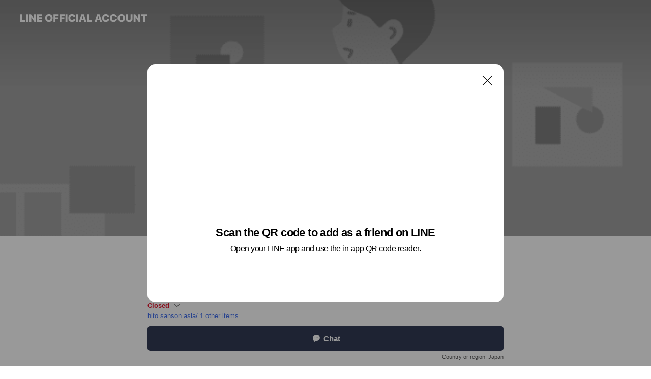

--- FILE ---
content_type: text/html; charset=utf-8
request_url: https://page.line.me/761yrecq?oat__id=1806404&openQrModal=true
body_size: 23577
content:
<!DOCTYPE html><html lang="en"><script id="oa-script-list" type="application/json">https://page.line-scdn.net/_next/static/chunks/pages/_app-04a59534f1b6ba96.js,https://page.line-scdn.net/_next/static/chunks/pages/%5BsearchId%5D-64515e177c06d1a4.js</script><head><meta charSet="UTF-8"/><meta name="viewport" content="width=device-width,initial-scale=1,minimum-scale=1,maximum-scale=1,user-scalable=no,viewport-fit=cover"/><link rel="apple-touch-icon" sizes="180x180" href="https://page.line-scdn.net/favicons/apple-touch-icon.png"/><link rel="icon" type="image/png" sizes="32x32" href="https://page.line-scdn.net/favicons/favicon-32x32.png"/><link rel="icon" type="image/png" sizes="16x16" href="https://page.line-scdn.net/favicons/favicon-16x16.png&quot;"/><link rel="mask-icon" href="https://page.line-scdn.net/favicons/safari-pinned-tab.svg" color="#4ecd00"/><link rel="shortcut icon" href="https://page.line-scdn.net/favicons/favicon.ico"/><meta name="theme-color" content="#ffffff"/><meta property="og:image" content="https://page-share.line.me//%40761yrecq/global/og_image.png?ts=1768745987062"/><meta name="twitter:card" content="summary_large_image"/><link rel="stylesheet" href="https://unpkg.com/swiper@6.8.1/swiper-bundle.min.css"/><title>人おこしシェアハウス | LINE Official Account</title><meta property="og:title" content="人おこしシェアハウス | LINE Official Account"/><meta name="twitter:title" content="人おこしシェアハウス | LINE Official Account"/><link rel="canonical" href="https://page.line.me/761yrecq"/><meta property="line:service_name" content="Official Account"/><meta property="line:sub_title_2" content="〒707-0012 岡山県 美作市 田殿2921"/><meta name="description" content="人おこしシェアハウス&#x27;s LINE official account profile page. Add them as a friend for the latest news."/><link rel="preload" as="image" href="https://oa-profile-media.line-scdn.net/0hZEiLV2eRBWpUNREk2q16PQRqCxtnV1xuM1IBcC1dWQkcWBlAHlMRcAhRHSEmeUpsNyNLdy5VUwgxbkJdDSdKZwcwWDF6WAVsawoVZzpFBwocBApXLg/w720" media="(max-width: 360px)"/><link rel="preload" as="image" href="https://oa-profile-media.line-scdn.net/0hZEiLV2eRBWpUNREk2q16PQRqCxtnV1xuM1IBcC1dWQkcWBlAHlMRcAhRHSEmeUpsNyNLdy5VUwgxbkJdDSdKZwcwWDF6WAVsawoVZzpFBwocBApXLg/w960" media="(min-width: 360.1px)"/><meta name="next-head-count" content="20"/><link rel="preload" href="https://page.line-scdn.net/_next/static/css/6c56c7c442f9e637.css" as="style"/><link rel="stylesheet" href="https://page.line-scdn.net/_next/static/css/6c56c7c442f9e637.css" data-n-g=""/><link rel="preload" href="https://page.line-scdn.net/_next/static/css/32cf1b1e6f7e57c2.css" as="style"/><link rel="stylesheet" href="https://page.line-scdn.net/_next/static/css/32cf1b1e6f7e57c2.css" data-n-p=""/><noscript data-n-css=""></noscript><script defer="" nomodule="" src="https://page.line-scdn.net/_next/static/chunks/polyfills-c67a75d1b6f99dc8.js"></script><script src="https://page.line-scdn.net/_next/static/chunks/webpack-130e19885477412b.js" defer=""></script><script src="https://page.line-scdn.net/_next/static/chunks/framework-5d5971fdfab04833.js" defer=""></script><script src="https://page.line-scdn.net/_next/static/chunks/main-05d9c954f502a1b0.js" defer=""></script><script src="https://page.line-scdn.net/_next/static/chunks/e893f787-81841bf25f7a5b4d.js" defer=""></script><script src="https://page.line-scdn.net/_next/static/chunks/fd0ff8c8-d43e8626c80b2f59.js" defer=""></script><script src="https://page.line-scdn.net/_next/static/chunks/518-b33b01654ebc3704.js" defer=""></script><script src="https://page.line-scdn.net/_next/static/chunks/421-6db75eee1ddcc32a.js" defer=""></script><script src="https://page.line-scdn.net/_next/static/chunks/70-2befe84e3601a64e.js" defer=""></script><script src="https://page.line-scdn.net/_next/static/chunks/806-b648e1cb86c8d62b.js" defer=""></script><script src="https://page.line-scdn.net/_next/static/chunks/137-90ab3d3bd63e8e4a.js" defer=""></script><script src="https://page.line-scdn.net/_next/static/chunks/124-b469aeaada29d832.js" defer=""></script><script src="https://page.line-scdn.net/_next/static/chunks/423-d26e88c20d1ad3af.js" defer=""></script><script src="https://page.line-scdn.net/_next/static/chunks/913-0e0576b9d3accdb4.js" defer=""></script><script src="https://page.line-scdn.net/_next/static/chunks/741-3bb2a46e2bff1fe4.js" defer=""></script><script src="https://page.line-scdn.net/_next/static/wbE9r1btNEObkNSy-fn7d/_buildManifest.js" defer=""></script><script src="https://page.line-scdn.net/_next/static/wbE9r1btNEObkNSy-fn7d/_ssgManifest.js" defer=""></script></head><body class=""><div id="__next"><div class="wrap main" style="--profile-button-color:#323b54" data-background="true" data-theme="true" data-js-top="true"><header id="header" class="header header_web"><div class="header_wrap"><span class="header_logo"><svg xmlns="http://www.w3.org/2000/svg" fill="none" viewBox="0 0 250 17" class="header_logo_image" role="img" aria-label="LINE OFFICIAL ACCOUNT" title="LINE OFFICIAL ACCOUNT"><path fill="#000" d="M.118 16V1.204H3.88v11.771h6.121V16zm11.607 0V1.204h3.763V16zm6.009 0V1.204h3.189l5.916 8.541h.072V1.204h3.753V16h-3.158l-5.947-8.634h-.072V16zm15.176 0V1.204h10.14v3.025h-6.377V7.15h5.998v2.83h-5.998v2.994h6.378V16zm23.235.267c-4.491 0-7.3-2.943-7.3-7.66v-.02c0-4.707 2.83-7.65 7.3-7.65 4.502 0 7.311 2.943 7.311 7.65v.02c0 4.717-2.8 7.66-7.311 7.66m0-3.118c2.153 0 3.486-1.763 3.486-4.542v-.02c0-2.8-1.363-4.533-3.486-4.533-2.102 0-3.466 1.723-3.466 4.532v.02c0 2.81 1.354 4.543 3.466 4.543M65.291 16V1.204h10.07v3.025h-6.306v3.373h5.732v2.881h-5.732V16zm11.731 0V1.204h10.07v3.025h-6.307v3.373h5.732v2.881h-5.732V16zm11.73 0V1.204h3.764V16zm12.797.267c-4.44 0-7.198-2.84-7.198-7.67v-.01c0-4.83 2.779-7.65 7.198-7.65 3.866 0 6.542 2.481 6.676 5.793v.103h-3.62l-.021-.154c-.235-1.538-1.312-2.625-3.035-2.625-2.06 0-3.363 1.692-3.363 4.522v.01c0 2.861 1.313 4.563 3.374 4.563 1.63 0 2.789-1.015 3.045-2.666l.02-.112h3.62l-.01.112c-.133 3.312-2.84 5.784-6.686 5.784m8.47-.267V1.204h3.763V16zm5.189 0 4.983-14.796h4.604L129.778 16h-3.947l-.923-3.25h-4.83l-.923 3.25zm7.249-11.577-1.6 5.62h3.271l-1.599-5.62zM131.204 16V1.204h3.763v11.771h6.121V16zm14.868 0 4.983-14.796h4.604L160.643 16h-3.948l-.923-3.25h-4.83L150.02 16zm7.249-11.577-1.599 5.62h3.271l-1.6-5.62zm14.653 11.844c-4.44 0-7.198-2.84-7.198-7.67v-.01c0-4.83 2.779-7.65 7.198-7.65 3.866 0 6.542 2.481 6.675 5.793v.103h-3.619l-.021-.154c-.236-1.538-1.312-2.625-3.035-2.625-2.061 0-3.363 1.692-3.363 4.522v.01c0 2.861 1.312 4.563 3.373 4.563 1.631 0 2.789-1.015 3.046-2.666l.02-.112h3.62l-.01.112c-.134 3.312-2.841 5.784-6.686 5.784m15.258 0c-4.44 0-7.198-2.84-7.198-7.67v-.01c0-4.83 2.778-7.65 7.198-7.65 3.866 0 6.542 2.481 6.675 5.793v.103h-3.619l-.021-.154c-.236-1.538-1.312-2.625-3.035-2.625-2.061 0-3.363 1.692-3.363 4.522v.01c0 2.861 1.312 4.563 3.373 4.563 1.631 0 2.789-1.015 3.046-2.666l.02-.112h3.62l-.011.112c-.133 3.312-2.84 5.784-6.685 5.784m15.36 0c-4.491 0-7.3-2.943-7.3-7.66v-.02c0-4.707 2.83-7.65 7.3-7.65 4.502 0 7.311 2.943 7.311 7.65v.02c0 4.717-2.799 7.66-7.311 7.66m0-3.118c2.154 0 3.487-1.763 3.487-4.542v-.02c0-2.8-1.364-4.533-3.487-4.533-2.102 0-3.466 1.723-3.466 4.532v.02c0 2.81 1.354 4.543 3.466 4.543m15.514 3.118c-3.855 0-6.367-2.184-6.367-5.517V1.204h3.763v9.187c0 1.723.923 2.758 2.615 2.758 1.681 0 2.604-1.035 2.604-2.758V1.204h3.763v9.546c0 3.322-2.491 5.517-6.378 5.517M222.73 16V1.204h3.189l5.916 8.541h.072V1.204h3.753V16h-3.158l-5.947-8.634h-.072V16zm18.611 0V4.229h-4.081V1.204h11.915v3.025h-4.081V16z"></path></svg></span></div></header><div class="container"><div data-intersection-target="profileFace" class="_root_f63qr_2 _modeLiffApp_f63qr_155"><div class="_coverImage_f63qr_2"><div data-intersection-target="coverImage" class="_root_1e0fr_1 _black_1e0fr_61"><picture class="_coverPicture_1e0fr_10"><source media="(min-width: 1048px)" srcSet="[data-uri]"/><source media="(min-width: 712px)" srcSet="[data-uri]"/><img class="_coverImage_1e0fr_7" src="[data-uri]" alt="" width="380" height="189"/></picture><img class="_coverImageSpacer_1e0fr_7" src="[data-uri]" alt=""/><div class="_root_qs6hr_1" aria-label="loading"><svg viewBox="0 0 50 50" xmlns="http://www.w3.org/2000/svg" class="_spinner_qs6hr_10" width="50" style="margin-left:-25px;margin-top:-25px"><path d="m9.906 37.346a1.5 1.5 0 0 1 2.321-1.9 16.461 16.461 0 0 0 12.774 6.054c9.112 0 16.5-7.387 16.5-16.5s-7.388-16.5-16.501-16.5a1.5 1.5 0 0 1 0-3c10.77 0 19.5 8.73 19.5 19.5s-8.73 19.5-19.5 19.5a19.46 19.46 0 0 1 -15.095-7.154z" fill="#fff"></path></svg></div></div></div><div class="_account_f63qr_11"><div class="_accountHead_f63qr_16"><div class="_accountHeadIcon_f63qr_22"><a class="_accountHeadIconLink_f63qr_31" href="/761yrecq/profile/img"><div class="_root_19dwp_1"><img class="_thumbnailImage_19dwp_8" src="https://profile.line-scdn.net/0hj3k6jhkvNRxWTyFSJC9KS2oKO3EhYTNULnl_cnQbaXxyfnBDPS1_e3MabCp4eHIaay1yfnUfYn99/preview" alt="Show profile photo" width="70" height="70"/></div></a></div><div class="_accountHeadContents_f63qr_34"><h1 class="_accountHeadTitle_f63qr_37"><span class="_accountHeadTitleText_f63qr_51">人おこしシェアハウス</span><button type="button" class="_accountHeadBadge_f63qr_54" aria-label="Show account info"><span class="_root_4p75h_1 _typeCertified_4p75h_20"><span class="_icon_4p75h_17"><span role="img" aria-label="Verification status" class="la labs _iconImage_4p75h_17" style="width:11px;aspect-ratio:1;display:inline-grid;place-items:stretch"><svg xmlns="http://www.w3.org/2000/svg" data-laicon-version="10.2" viewBox="0 0 20 20" fill="currentColor"><g transform="translate(-2 -2)"><path d="M12 2.5c-3.7 0-6.7.7-7.8 1-.3.2-.5.5-.5.8v8.9c0 3.2 4.2 6.3 8 8.2.1 0 .2.1.3.1s.2 0 .3-.1c3.9-1.9 8-5 8-8.2V4.3c0-.3-.2-.6-.5-.7-1.1-.3-4.1-1.1-7.8-1.1zm0 4.2 1.2 2.7 2.7.3-1.9 2 .4 2.8-2.4-1.2-2.4 1.3.4-2.8-1.9-2 2.7-.3L12 6.7z"/></g></svg></span></span><span class="_label_4p75h_42">Verified</span></span></button></h1><div class="_accountHeadSubTexts_f63qr_58"><p class="_accountHeadSubText_f63qr_58">Friends<!-- --> <!-- -->446</p></div></div></div><div class="_accountInfo_f63qr_73"><p class="_accountInfoText_f63qr_85">田舎で共同生活！【ひきこもり不登校支援】</p><p class="_accountInfoWorking_f63qr_92"><button type="button"><span class="_accountInfoWorkingLabel_f63qr_95 _colorRed_f63qr_102">Closed</span><span role="img" aria-label="Expand" class="la lar _accountInfoWorkingIcon_f63qr_108" style="width:14px;aspect-ratio:1;color:#777;display:inline-grid;place-items:stretch"><svg xmlns="http://www.w3.org/2000/svg" data-laicon-version="15.0" viewBox="0 0 20 20" fill="currentColor"><g transform="translate(-2 -2)"><path d="m11.9998 14.56-7.03-7.03-1.273 1.274 8.303 8.302 8.302-8.303-1.273-1.272-7.029 7.029Z"/></g></svg></span></button></p><div class="_accountInfoWorkingOptions_f63qr_117"><div class="_accountInfoWorkingOptionsInner_f63qr_126"><div><p class="_root_m0rgx_1 _currentWeek_m0rgx_10"><span>Sun</span><span class="_time_m0rgx_15 _colorRed_m0rgx_15">Closed</span></p><p class="_root_m0rgx_1"><span>Mon</span><span class="_time_m0rgx_15">09:00 - 18:00</span></p><p class="_root_m0rgx_1"><span>Tue</span><span class="_time_m0rgx_15">09:00 - 18:00</span></p><p class="_root_m0rgx_1"><span>Wed</span><span class="_time_m0rgx_15">09:00 - 18:00</span></p><p class="_root_m0rgx_1"><span>Thu</span><span class="_time_m0rgx_15">09:00 - 18:00</span></p><p class="_root_m0rgx_1"><span>Fri</span><span class="_time_m0rgx_15">09:00 - 18:00</span></p><p class="_root_m0rgx_1"><span>Sat</span><span class="_time_m0rgx_15 _colorRed_m0rgx_15">Closed</span></p></div></div></div><p><a class="_accountInfoWebsiteLink_f63qr_137" href="https://hito.sanson.asia/"><span class="_accountInfoWebsiteUrl_f63qr_141">hito.sanson.asia/</span><span class="_accountInfoWebsiteCount_f63qr_147">1 other items</span></a></p></div><div class="_actionButtons_f63qr_152"><div><div class="_root_1nhde_1"><button type="button" class="_button_1nhde_9"><span class="_icon_1nhde_31"><span role="img" class="la lar" style="width:14px;aspect-ratio:1;display:inline-grid;place-items:stretch"><svg xmlns="http://www.w3.org/2000/svg" data-laicon-version="15.0" viewBox="0 0 20 20" fill="currentColor"><g transform="translate(-2 -2)"><path d="M11.8722 10.2255a.9.9 0 1 0 0 1.8.9.9 0 0 0 0-1.8Zm-3.5386 0a.9.9 0 1 0 0 1.8.9.9 0 0 0 0-1.8Zm7.0767 0a.9.9 0 1 0 0 1.8.9.9 0 0 0 0-1.8Z"/><path d="M6.5966 6.374c-1.256 1.2676-1.988 3.1338-1.988 5.5207 0 2.8387 1.6621 5.3506 2.8876 6.8107.6247-.8619 1.6496-1.7438 3.2265-1.7444h.0015l2.2892-.0098h.0028c3.4682 0 6.2909-2.8223 6.2909-6.2904 0-1.9386-.7072-3.4895-1.9291-4.5632C16.1475 5.0163 14.3376 4.37 12.0582 4.37c-2.3602 0-4.2063.7369-5.4616 2.004Zm-.9235-.915C7.2185 3.8991 9.4223 3.07 12.0582 3.07c2.5189 0 4.6585.7159 6.1779 2.051 1.5279 1.3427 2.371 3.2622 2.371 5.5398 0 4.1857-3.4041 7.5896-7.5894 7.5904h-.0015l-2.2892.0098h-.0028c-1.33 0-2.114.9634-2.5516 1.8265l-.4192.8269-.6345-.676c-1.2252-1.3055-3.8103-4.4963-3.8103-8.3437 0-2.6555.8198-4.8767 2.3645-6.4358Z"/></g></svg></span></span><span class="_label_1nhde_14">Chat</span></button></div><div class="_root_1nhde_1"><button type="button" class="_button_1nhde_9"><span class="_icon_1nhde_31"><span role="img" class="la lar" style="width:14px;aspect-ratio:1;display:inline-grid;place-items:stretch"><svg xmlns="http://www.w3.org/2000/svg" data-laicon-version="15.0" viewBox="0 0 20 20" fill="currentColor"><g transform="translate(-2 -2)"><path d="m7.2948 4.362 2.555 2.888a.137.137 0 0 1-.005.188l-1.771 1.771a.723.723 0 0 0-.183.316.8889.8889 0 0 0-.031.215 1.42 1.42 0 0 0 .038.351c.052.23.16.51.333.836.348.654.995 1.551 2.143 2.699 1.148 1.148 2.045 1.795 2.7 2.144.325.173.605.28.835.332.113.025.233.042.351.038a.8881.8881 0 0 0 .215-.031.7244.7244 0 0 0 .316-.183l1.771-1.772a.1367.1367 0 0 1 .188-.005l2.889 2.556a.9241.9241 0 0 1 .04 1.346l-1.5 1.5c-.11.11-.4.28-.93.358-.516.076-1.21.058-2.06-.153-1.7-.422-4.002-1.608-6.67-4.276-2.667-2.667-3.853-4.97-4.275-6.668-.21-.851-.23-1.545-.153-2.06.079-.53.248-.821.358-.93l1.5-1.501a.9239.9239 0 0 1 1.346.04v.001Zm.973-.862a2.224 2.224 0 0 0-3.238-.099l-1.5 1.5c-.376.377-.623.97-.725 1.66-.104.707-.068 1.573.178 2.564.492 1.982 1.827 4.484 4.618 7.274 2.79 2.791 5.292 4.126 7.275 4.618.99.246 1.856.282 2.563.178.69-.102 1.283-.349 1.66-.725l1.5-1.5a2.2247 2.2247 0 0 0 .4408-2.5167 2.2252 2.2252 0 0 0-.5398-.7213l-2.889-2.557a1.4369 1.4369 0 0 0-1.968.06l-1.565 1.565a2.7941 2.7941 0 0 1-.393-.177c-.509-.27-1.305-.828-2.392-1.915-1.087-1.088-1.644-1.883-1.915-2.392a2.6894 2.6894 0 0 1-.177-.393l1.564-1.565c.537-.537.563-1.4.06-1.968L8.2678 3.5Z"/></g></svg></span></span><span class="_label_1nhde_14">LINE Call (free)</span></button></div><div class="_root_1nhde_1"><a role="button" href="https://line.me/R/home/public/main?id=761yrecq&amp;utm_source=businessprofile&amp;utm_medium=action_btn" class="_button_1nhde_9"><span class="_icon_1nhde_31"><span role="img" class="la lar" style="width:14px;aspect-ratio:1;display:inline-grid;place-items:stretch"><svg xmlns="http://www.w3.org/2000/svg" data-laicon-version="15.0" viewBox="0 0 20 20" fill="currentColor"><g transform="translate(-2 -2)"><path d="M6.0001 4.5104a.35.35 0 0 0-.35.35v14.2792a.35.35 0 0 0 .35.35h12a.35.35 0 0 0 .35-.35V4.8604a.35.35 0 0 0-.35-.35h-12Zm-1.65.35c0-.9112.7387-1.65 1.65-1.65h12c.9113 0 1.65.7388 1.65 1.65v14.2792c0 .9113-.7387 1.65-1.65 1.65h-12c-.9113 0-1.65-.7387-1.65-1.65V4.8604Z"/><path d="M15.0534 12.65H8.9468v-1.3h6.1066v1.3Zm0-3.3413H8.9468v-1.3h6.1066v1.3Zm0 6.6827H8.9468v-1.3h6.1066v1.3Z"/></g></svg></span></span><span class="_label_1nhde_14">Posts</span></a></div></div></div></div></div><div class="content"><div class="ldsg-tab plugin_tab" data-flexible="flexible" style="--tab-indicator-position:0px;--tab-indicator-width:0px" id="tablist"><div class="tab-content"><div class="tab-content-inner"><div class="tab-list" role="tablist"><a aria-selected="true" role="tab" class="tab-list-item" tabindex="0"><span class="text">Basic info</span></a><a aria-selected="false" role="tab" class="tab-list-item"><span class="text">Social media</span></a><a aria-selected="false" role="tab" class="tab-list-item"><span class="text">You might like</span></a></div><div class="tab-indicator"></div></div></div></div><section class="section section_info" id="plugin-information-844024769517225" data-js-plugin="information"><h2 class="title_section" data-testid="plugin-header"><span class="title">Basic info</span></h2><div class="basic_info_item info_intro"><i class="icon"><svg width="19" height="19" viewBox="0 0 19 19" fill="none" xmlns="http://www.w3.org/2000/svg"><path fill-rule="evenodd" clip-rule="evenodd" d="M14.25 2.542h-9.5c-.721 0-1.306.584-1.306 1.306v11.304c0 .722.585 1.306 1.306 1.306h9.5c.722 0 1.306-.584 1.306-1.306V3.848c0-.722-.584-1.306-1.306-1.306zM4.75 3.57h9.5c.153 0 .277.124.277.277v11.304a.277.277 0 01-.277.277h-9.5a.277.277 0 01-.277-.277V3.848c0-.153.124-.277.277-.277zm7.167 6.444v-1.03H7.083v1.03h4.834zm0-3.675v1.03H7.083V6.34h4.834zm0 6.32v-1.03H7.083v1.03h4.834z" fill="#000"></path></svg></i>ひきこもり・不登校支援｜若者が元気になる田舎のシェアハウス</div><div class="basic_info_item info_time"><i class="icon"><svg width="19" height="19" viewBox="0 0 19 19" fill="none" xmlns="http://www.w3.org/2000/svg"><path fill-rule="evenodd" clip-rule="evenodd" d="M9.5 2.177a7.323 7.323 0 100 14.646 7.323 7.323 0 000-14.646zm0 1.03a6.294 6.294 0 110 12.587 6.294 6.294 0 010-12.588zm.514 5.996v-3.73H8.985v4.324l2.79 1.612.515-.892-2.276-1.314z" fill="#000"></path></svg></i><div class="title"><span class="title_s">Sun</span><span class="con_s">Closed</span></div><ul class="lst_week"><li><span class="title_s">Sun</span><span class="con_s">Closed</span></li><li><span class="title_s">Mon</span><span class="con_s">09:00 - 18:00</span></li><li><span class="title_s">Tue</span><span class="con_s">09:00 - 18:00</span></li><li><span class="title_s">Wed</span><span class="con_s">09:00 - 18:00</span></li><li><span class="title_s">Thu</span><span class="con_s">09:00 - 18:00</span></li><li><span class="title_s">Fri</span><span class="con_s">09:00 - 18:00</span></li><li><span class="title_s">Sat</span><span class="con_s">Closed</span></li></ul></div><div class="basic_info_item info_tel is_selectable"><i class="icon"><svg width="19" height="19" viewBox="0 0 19 19" fill="none" xmlns="http://www.w3.org/2000/svg"><path fill-rule="evenodd" clip-rule="evenodd" d="M2.816 3.858L4.004 2.67a1.76 1.76 0 012.564.079l2.024 2.286a1.14 1.14 0 01-.048 1.559L7.306 7.832l.014.04c.02.052.045.11.075.173l.051.1c.266.499.762 1.137 1.517 1.892.754.755 1.393 1.25 1.893 1.516.103.055.194.097.271.126l.04.014 1.239-1.238a1.138 1.138 0 011.465-.121l.093.074 2.287 2.024a1.76 1.76 0 01.078 2.563l-1.188 1.188c-1.477 1.478-5.367.513-9.102-3.222-3.735-3.735-4.7-7.625-3.223-9.103zm5.005 1.86L5.797 3.43a.731.731 0 00-1.065-.033L3.544 4.586c-.31.31-.445 1.226-.162 2.367.393 1.582 1.49 3.386 3.385 5.28 1.894 1.894 3.697 2.992 5.28 3.384 1.14.284 2.057.148 2.367-.162l1.187-1.187a.731.731 0 00-.032-1.065l-2.287-2.024a.109.109 0 00-.148.004l-1.403 1.402c-.517.518-1.887-.21-3.496-1.82l-.158-.16c-1.499-1.54-2.164-2.837-1.663-3.337l1.402-1.402a.108.108 0 00.005-.149z" fill="#000"></path></svg></i><a class="link" href="#"><span>Free call</span><span class="basic_info_label">LINE Call</span></a></div><div class="basic_info_item info_url is_selectable"><i class="icon"><svg width="19" height="19" viewBox="0 0 19 19" fill="none" xmlns="http://www.w3.org/2000/svg"><path fill-rule="evenodd" clip-rule="evenodd" d="M9.5 2.18a7.32 7.32 0 100 14.64 7.32 7.32 0 000-14.64zM3.452 7.766A6.294 6.294 0 003.21 9.5c0 .602.084 1.184.242 1.736H6.32A17.222 17.222 0 016.234 9.5c0-.597.03-1.178.086-1.735H3.452zm.396-1.029H6.46c.224-1.303.607-2.422 1.11-3.225a6.309 6.309 0 00-3.722 3.225zm3.51 1.03a15.745 15.745 0 000 3.47h4.284a15.749 15.749 0 000-3.47H7.358zm4.131-1.03H7.511C7.903 4.64 8.707 3.21 9.5 3.21c.793 0 1.597 1.43 1.99 3.526zm1.19 1.03a17.21 17.21 0 010 3.47h2.869A6.292 6.292 0 0015.79 9.5c0-.602-.084-1.184-.242-1.735H12.68zm2.473-1.03H12.54c-.224-1.303-.607-2.422-1.11-3.225a6.308 6.308 0 013.722 3.225zM7.57 15.489a6.309 6.309 0 01-3.722-3.224H6.46c.224 1.303.607 2.421 1.11 3.224zm1.929.301c-.793 0-1.596-1.43-1.99-3.525h3.98c-.394 2.095-1.197 3.525-1.99 3.525zm1.93-.301c.503-.803.886-1.921 1.11-3.224h2.612a6.309 6.309 0 01-3.723 3.224z" fill="#000"></path></svg></i><a class="account_info_website_link" href="https://hito.sanson.asia/"><span class="account_info_website_url">hito.sanson.asia/</span><span class="account_info_website_count">1 other items</span></a></div><div class="basic_info_item info_facility"><i class="icon"><svg width="19" height="19" viewBox="0 0 19 19" fill="none" xmlns="http://www.w3.org/2000/svg"><path fill-rule="evenodd" clip-rule="evenodd" d="M9.5 2.178a7.322 7.322 0 100 14.644 7.322 7.322 0 000-14.644zm0 1.03a6.293 6.293 0 110 12.585 6.293 6.293 0 010-12.586zm.515 2.791v4.413h-1.03V5.999h1.03zm-.51 5.651a.66.66 0 100 1.321.66.66 0 000-1.321z" fill="#000"></path></svg></i>Parking available</div><div class="basic_info_item place_map" data-js-access="true"><div class="map_area"><a target="_blank" rel="noopener" href="https://www.google.com/maps/search/?api=1&amp;query=35.0517584%2C134.2120167"><img src="https://maps.googleapis.com/maps/api/staticmap?key=AIzaSyCmbTfxB3uMZpzVX9NYKqByC1RRi2jIjf0&amp;channel=Line_Account&amp;scale=2&amp;size=400x200&amp;center=35.0518584%2C134.2120167&amp;markers=scale%3A2%7Cicon%3Ahttps%3A%2F%2Fpage.line-scdn.net%2F_%2Fimages%2FmapPin.v1.png%7C35.0517584%2C134.2120167&amp;language=en&amp;region=&amp;signature=H737mWD0AKaINZtW92grJwing6Y%3D" alt=""/></a></div><div class="map_text"><i class="icon"><svg width="19" height="19" viewBox="0 0 19 19" fill="none" xmlns="http://www.w3.org/2000/svg"><path fill-rule="evenodd" clip-rule="evenodd" d="M9.731 1.864l-.23-.004a6.308 6.308 0 00-4.853 2.266c-2.155 2.565-1.9 6.433.515 8.857a210.37 210.37 0 013.774 3.911.772.772 0 001.13 0l.942-.996a182.663 182.663 0 012.829-2.916c2.413-2.422 2.67-6.29.515-8.855a6.308 6.308 0 00-4.622-2.263zm-.23 1.026a5.28 5.28 0 014.064 1.9c1.805 2.147 1.588 5.413-.456 7.466l-.452.456a209.82 209.82 0 00-2.87 2.98l-.285.3-1.247-1.31a176.87 176.87 0 00-2.363-2.425c-2.045-2.053-2.261-5.32-.456-7.468a5.28 5.28 0 014.064-1.9zm0 3.289a2.004 2.004 0 100 4.008 2.004 2.004 0 000-4.008zm0 1.029a.975.975 0 110 1.95.975.975 0 010-1.95z" fill="#000"></path></svg></i><div class="map_title_area"><strong class="map_title">〒707-0012 岡山県 美作市 田殿2921</strong><button type="button" class="button_copy" aria-label="Copy"><i class="icon_copy"><svg width="16" height="16" xmlns="http://www.w3.org/2000/svg" data-laicon-version="15" viewBox="0 0 24 24"><path d="M3.2 3.05a.65.65 0 01.65-.65h12.99a.65.65 0 01.65.65V6.5h-1.3V3.7H4.5v13.28H7v1.3H3.85a.65.65 0 01-.65-.65V3.05z"></path><path d="M6.52 6.36a.65.65 0 01.65-.65h12.98a.65.65 0 01.65.65V17.5l-4.1 4.1H7.17a.65.65 0 01-.65-.65V6.36zm1.3.65V20.3h8.34l3.34-3.34V7.01H7.82z"></path><path d="M14.13 10.19H9.6v-1.3h4.53v1.3zm0 2.2H9.6v-1.3h4.53v1.3zm1.27 3.81h5.4v1.3h-4.1v4.1h-1.3v-5.4z"></path></svg></i></button></div><div class="map_address">JR姫新線｜林野駅</div></div></div></section><section class="section section_sns" id="plugin-social-media-844024769517226" data-js-plugin="socialMedia"><h2 class="title_section" data-testid="plugin-header"><span class="title">Social media</span></h2><div class="sns_plugin"><p class="text">Follow us on social media</p><div class="sns_area"><a target="_blank" rel="noopener noreferrer ugc nofollow" href="https://twitter.com/HitoOkoshi" class="link link_x" data-testid="twitter"><span class="icon"><svg width="20" height="20" viewBox="0 0 20 20" fill="none" xmlns="http://www.w3.org/2000/svg"><g clip-path="url(#clip0_8430_55724)"><path d="M11.19 9.04l4.653-5.29H14.74L10.7 8.343 7.471 3.75H3.75l4.88 6.946-4.88 5.548h1.103l4.267-4.851 3.408 4.85h3.722L11.189 9.04zm-1.511 1.717l-.495-.691L5.25 4.562h1.694l3.175 4.442.494.691 4.127 5.774h-1.693l-3.368-4.711z" fill="#fff"></path></g><defs><clipPath id="clip0_8430_55724"><path fill="#fff" transform="translate(3.75 3.75)" d="M0 0h12.5v12.5H0z"></path></clipPath></defs></svg></span></a><a target="_blank" rel="noopener noreferrer ugc nofollow" href="https://www.facebook.com/hitookoshi" class="link link_facebook" data-testid="facebook"><span class="icon"><svg xmlns="http://www.w3.org/2000/svg" data-laicon-version="5.9" viewBox="0 0 24 24"><path d="M21 12c0-4.95-4.05-9-9-9s-9 4.05-9 9c0 4.5 3.263 8.212 7.537 8.887v-6.3h-2.25V12h2.25V9.975c0-2.25 1.35-3.487 3.375-3.487 1.013 0 2.025.224 2.025.224v2.25h-1.124c-1.126 0-1.463.675-1.463 1.35V12h2.475l-.45 2.588h-2.137V21A9.08 9.08 0 0021 12z" fill="#fff"></path></svg></span></a><a target="_blank" rel="noopener noreferrer ugc nofollow" href="https://www.instagram.com/hito.okoshi2016/" class="link link_instagram" data-testid="instagram"><span class="icon"><svg xmlns="http://www.w3.org/2000/svg" data-laicon-version="5.9" viewBox="0 0 24 24"><g fill="#fff"><path d="M12 4.622c2.403 0 2.688.009 3.637.052.877.04 1.354.187 1.67.31.421.163.72.358 1.036.673.315.315.51.615.673 1.035.123.317.27.794.31 1.671.043.95.052 1.234.052 3.637s-.009 2.688-.052 3.637c-.04.877-.187 1.354-.31 1.67a2.79 2.79 0 01-.673 1.036c-.315.315-.615.51-1.035.673-.317.123-.794.27-1.671.31-.95.043-1.234.052-3.637.052s-2.688-.009-3.637-.052c-.877-.04-1.354-.187-1.67-.31a2.788 2.788 0 01-1.036-.673 2.79 2.79 0 01-.673-1.035c-.123-.317-.27-.794-.31-1.671-.043-.95-.052-1.234-.052-3.637s.009-2.688.052-3.637c.04-.877.187-1.354.31-1.67a2.79 2.79 0 01.673-1.036c.315-.315.615-.51 1.035-.673.317-.123.794-.27 1.671-.31.95-.043 1.234-.052 3.637-.052zM12 3c-2.444 0-2.75.01-3.71.054-.959.044-1.613.196-2.185.418A4.412 4.412 0 004.51 4.511c-.5.5-.809 1.002-1.038 1.594-.223.572-.375 1.226-.419 2.184C3.01 9.25 3 9.556 3 12s.01 2.75.054 3.71c.044.959.196 1.613.419 2.185a4.41 4.41 0 001.038 1.595c.5.5 1.002.808 1.594 1.038.572.222 1.226.374 2.184.418C9.25 20.99 9.556 21 12 21s2.75-.01 3.71-.054c.959-.044 1.613-.196 2.185-.419a4.412 4.412 0 001.595-1.038c.5-.5.808-1.002 1.038-1.594.222-.572.374-1.226.418-2.184.044-.96.054-1.267.054-3.711s-.01-2.75-.054-3.71c-.044-.959-.196-1.613-.419-2.185A4.412 4.412 0 0019.49 4.51c-.5-.5-1.002-.809-1.594-1.039-.572-.222-1.226-.374-2.184-.418C14.75 3.01 14.444 3 12 3z"></path><path d="M12.004 7.383a4.622 4.622 0 100 9.243 4.622 4.622 0 000-9.243zm0 7.621a3 3 0 110-6 3 3 0 010 6zm5.884-7.807a1.08 1.08 0 11-2.16 0 1.08 1.08 0 012.16 0z"></path></g></svg></span></a><a target="_blank" rel="noopener noreferrer ugc nofollow" href="https://www.youtube.com/@hitookoshi" class="link link_youtube" data-testid="youtube"><span class="icon"><svg xmlns="http://www.w3.org/2000/svg" data-laicon-version="5.9" viewBox="0 0 24 24"><path d="M20.624 7.968a2.254 2.254 0 00-1.591-1.592C17.629 6 12 6 12 6s-5.629 0-7.033.376a2.254 2.254 0 00-1.59 1.592C3 9.37 3 12.3 3 12.3s0 2.929.376 4.332a2.254 2.254 0 001.591 1.592C6.371 18.6 12 18.6 12 18.6s5.629 0 7.033-.376a2.254 2.254 0 001.59-1.591C21 15.229 21 12.3 21 12.3s0-2.929-.376-4.332zM10.2 15V9.6l4.676 2.7L10.2 15z" fill="#fff"></path></svg></span></a></div></div></section><section class="section section_recommend" id="plugin-recommendation-RecommendationPlugin" data-js-plugin="recommendation"><a target="_self" rel="noopener" href="https://liff.line.me/1654867680-wGKa63aV/?utm_source=oaprofile&amp;utm_medium=recommend" class="link"><h2 class="title_section" data-testid="plugin-header"><span class="title">You might like</span><span class="text_more">See more</span></h2></a><section class="RecommendationPlugin_subSection__nWfpQ"><h3 class="RecommendationPlugin_subTitle__EGDML">Accounts others are viewing</h3><div class="swiper-container"><div class="swiper-wrapper"><div class="swiper-slide"><div class="recommend_list"><div class="recommend_item" id="recommend-item-1"><a target="_self" rel="noopener" href="https://page.line.me/639fmyen?openerPlatform=liff&amp;openerKey=profileRecommend" class="link"><div class="thumb"><img src="https://profile.line-scdn.net/0h45yH-rAgaxpEMXtZ8UcUTXh0ZXczH21SPAd2L2ZkMylsCCpKfwJzfjVhNSg6AyRKLVIkfWM3Ynpg/preview" class="image" alt=""/></div><div class="info"><strong class="info_name"><i class="icon_certified"></i>不登校こころの相談室</strong><div class="info_detail"><span class="friend">6,002 friends</span></div></div></a></div><div class="recommend_item" id="recommend-item-2"><a target="_self" rel="noopener" href="https://page.line.me/621lwlxo?openerPlatform=liff&amp;openerKey=profileRecommend" class="link"><div class="thumb"><img src="https://profile.line-scdn.net/0htWrS8NJHK3hPKj_H16lUL3NvJRU4BC0wN0wxHTopIhhmTmgoJEpnSjl5IBoxHGkqJhlgTGx4dU42/preview" class="image" alt=""/></div><div class="info"><strong class="info_name"><i class="icon_certified"></i>グローバルキッズ パーク/メソッド</strong><div class="info_detail"><span class="friend">10,415 friends</span></div></div></a></div><div class="recommend_item" id="recommend-item-3"><a target="_self" rel="noopener" href="https://page.line.me/699aedsr?openerPlatform=liff&amp;openerKey=profileRecommend" class="link"><div class="thumb"><img src="https://profile.line-scdn.net/0hA3M3g7O1HhxwSg_gP2NhS0wPEHEHZBhUCC5RfAdJF3lVLwtDTy8DKAZKFyxZclgeRChTcgdIQC1Z/preview" class="image" alt=""/></div><div class="info"><strong class="info_name"><i class="icon_certified"></i>株式会社リィ 採用チーム</strong><div class="info_detail"><span class="friend">1,622 friends</span></div></div></a></div></div></div><div class="swiper-slide"><div class="recommend_list"><div class="recommend_item" id="recommend-item-4"><a target="_self" rel="noopener" href="https://page.line.me/121pxwpp?openerPlatform=liff&amp;openerKey=profileRecommend" class="link"><div class="thumb"><img src="https://profile.line-scdn.net/0h0dWSK2SCb0tqKnmg1j4QHFZvYSYdBGkDEhxzeEsvMHJAGHxPVUhzfkl-ZS8VHi1NXxwhLEsuNnxH/preview" class="image" alt=""/></div><div class="info"><strong class="info_name"><i class="icon_certified"></i>里親支援センターOHANA</strong><div class="info_detail"><span class="friend">363 friends</span></div></div></a></div><div class="recommend_item" id="recommend-item-5"><a target="_self" rel="noopener" href="https://page.line.me/107nujki?openerPlatform=liff&amp;openerKey=profileRecommend" class="link"><div class="thumb"><img src="https://profile.line-scdn.net/0hKNyD-KfTFGFEPQZYHyxrNnh4GgwzExIpPFlfDjY5SVY7CVM0e1ldVGg-SlFvD1cxfFwOAjE8SFFt/preview" class="image" alt=""/></div><div class="info"><strong class="info_name"><i class="icon_certified"></i>まるくる大野子育て支援センター</strong><div class="info_detail"><span class="friend">8,580 friends</span></div></div></a></div><div class="recommend_item" id="recommend-item-6"><a target="_self" rel="noopener" href="https://page.line.me/694vuvkz?openerPlatform=liff&amp;openerKey=profileRecommend" class="link"><div class="thumb"><img src="https://profile.line-scdn.net/0hJFAoAQNQFWl8FgvFxnNqPkBTGwQLOBMhBCAKC15FS19WcQU-QHJcWw0VH1kDIFU7SSVfX1oeTFFZ/preview" class="image" alt=""/></div><div class="info"><strong class="info_name"><i class="icon_certified"></i>こべっこランド</strong><div class="info_detail"><span class="friend">116 friends</span></div><div class="common_label"><strong class="label"><i class="icon"><svg width="13" height="12" viewBox="0 0 13 12" fill="none" xmlns="http://www.w3.org/2000/svg"><path fill-rule="evenodd" clip-rule="evenodd" d="M11.1 2.14H2.7a.576.576 0 00-.575.576v6.568c0 .317.258.575.575.575h8.4a.576.576 0 00.575-.575V2.716a.576.576 0 00-.575-.575zm-.076 2.407V9.21h-8.25V4.547h8.25zm0-.65V2.791h-8.25v1.106h8.25z" fill="#777"></path><path d="M11.024 9.209v.1h.1v-.1h-.1zm0-4.662h.1v-.1h-.1v.1zM2.774 9.21h-.1v.1h.1v-.1zm0-4.662v-.1h-.1v.1h.1zm8.25-.65v.1h.1v-.1h-.1zm0-1.106h.1v-.1h-.1v.1zm-8.25 0v-.1h-.1v.1h.1zm0 1.106h-.1v.1h.1v-.1zM2.7 2.241h8.4v-.2H2.7v.2zm-.475.475c0-.262.213-.475.475-.475v-.2a.676.676 0 00-.675.675h.2zm0 6.568V2.716h-.2v6.568h.2zm.475.475a.476.476 0 01-.475-.475h-.2c0 .372.303.675.675.675v-.2zm8.4 0H2.7v.2h8.4v-.2zm.475-.475a.476.476 0 01-.475.475v.2a.676.676 0 00.675-.675h-.2zm0-6.568v6.568h.2V2.716h-.2zM11.1 2.24c.262 0 .475.213.475.475h.2a.676.676 0 00-.675-.675v.2zm.024 6.968V4.547h-.2V9.21h.2zm-8.35.1h8.25v-.2h-8.25v.2zm-.1-4.762V9.21h.2V4.547h-.2zm8.35-.1h-8.25v.2h8.25v-.2zm.1-.55V2.791h-.2v1.106h.2zm-.1-1.206h-8.25v.2h8.25v-.2zm-8.35.1v1.106h.2V2.791h-.2zm.1 1.206h8.25v-.2h-8.25v.2zm6.467 2.227l-.296.853-.904.019.72.545-.261.865.741-.516.742.516-.262-.865.72-.545-.903-.019-.297-.853z" fill="#777"></path></svg></i><span class="text">Reward card</span></strong></div></div></a></div></div></div><div class="swiper-slide"><div class="recommend_list"><div class="recommend_item" id="recommend-item-7"><a target="_self" rel="noopener" href="https://page.line.me/002swlkm?openerPlatform=liff&amp;openerKey=profileRecommend" class="link"><div class="thumb"><img src="https://profile.line-scdn.net/0hfAJhsqqHOW53ESiaK39GOUtUNwMAPz8mDyV3XwATMFkJJXZvGyB1CVcSZF4NJnc8HnAlDlIUYg1Y/preview" class="image" alt=""/></div><div class="info"><strong class="info_name"><i class="icon_certified"></i>ほだかの里</strong><div class="info_detail"><span class="friend">443 friends</span></div></div></a></div><div class="recommend_item" id="recommend-item-8"><a target="_self" rel="noopener" href="https://page.line.me/128dfdeb?openerPlatform=liff&amp;openerKey=profileRecommend" class="link"><div class="thumb"><img src="https://profile.line-scdn.net/0hAjtbwCn5HkVJGwnOl6hhEnVeECg-NRgNMXhWK2UZSXxhKAsUIClQKmlJEnxje18VIHkCdGlPFyZj/preview" class="image" alt=""/></div><div class="info"><strong class="info_name"><i class="icon_certified"></i>さにーさいどあっぷ！</strong><div class="info_detail"><span class="friend">57 friends</span></div></div></a></div><div class="recommend_item" id="recommend-item-9"><a target="_self" rel="noopener" href="https://page.line.me/277ovcld?openerPlatform=liff&amp;openerKey=profileRecommend" class="link"><div class="thumb"><img src="https://profile.line-scdn.net/0hniJFI5L5MUZ3Py5ttLNOEUt6PysAETcOD1h8I1I3a38PW3NCTQ0pIFM2PCMKBiEVTgwuIls5aHEN/preview" class="image" alt=""/></div><div class="info"><strong class="info_name"><i class="icon_certified"></i>はるか学園　公式LINE</strong><div class="info_detail"><span class="friend">85 friends</span></div></div></a></div></div></div><div class="swiper-slide"><div class="recommend_list"><div class="recommend_item" id="recommend-item-10"><a target="_self" rel="noopener" href="https://page.line.me/303hiehf?openerPlatform=liff&amp;openerKey=profileRecommend" class="link"><div class="thumb"><img src="https://profile.line-scdn.net/0h69dgVhHJaRZZHnvipnwWQWVbZ3suMG9eIS8jJHkbNS4gJ35INSonJC9LZyMgfi1IZSxxdS4WMSZ8/preview" class="image" alt=""/></div><div class="info"><strong class="info_name"><i class="icon_certified"></i>ふれあい保育園</strong><div class="info_detail"><span class="friend">97 friends</span></div></div></a></div><div class="recommend_item" id="recommend-item-11"><a target="_self" rel="noopener" href="https://page.line.me/356mvste?openerPlatform=liff&amp;openerKey=profileRecommend" class="link"><div class="thumb"><img src="https://profile.line-scdn.net/0hxC_1PNpHJ2xiSDPqgR5YO14NKQEVZiEkGidoWUIaLFUfK2dvDitoDUMbewlLLWJtXyw7XRcdfwhH/preview" class="image" alt=""/></div><div class="info"><strong class="info_name"><i class="icon_certified"></i>Brilliusまなびのいえ</strong><div class="info_detail"><span class="friend">365 friends</span></div></div></a></div><div class="recommend_item" id="recommend-item-12"><a target="_self" rel="noopener" href="https://page.line.me/494dqejs?openerPlatform=liff&amp;openerKey=profileRecommend" class="link"><div class="thumb"><img src="https://profile.line-scdn.net/0hvP4gQKaxKX8JHjjnt_VWKDVbJxJ-MC83cXw1GXlJJxwlJmZ-Nn1mTSQXfkt0eWwvMixkHSgfdkt0/preview" class="image" alt=""/></div><div class="info"><strong class="info_name"><i class="icon_certified"></i>ウィズ・ユーいちのせき</strong><div class="info_detail"><span class="friend">15 friends</span></div></div></a></div></div></div><div class="swiper-slide"><div class="recommend_list"><div class="recommend_item" id="recommend-item-13"><a target="_self" rel="noopener" href="https://page.line.me/533slfsz?openerPlatform=liff&amp;openerKey=profileRecommend" class="link"><div class="thumb"><img src="https://profile.line-scdn.net/0h9HWOJtFVZmdqNnBd6kEZMFZzaAodGGAvElEqURphMVJOVCY2VVUvCR9jbQVEDiFhA1QtBRszalVH/preview" class="image" alt=""/></div><div class="info"><strong class="info_name"><i class="icon_certified"></i>世田谷の里親相談室　SETA-OYA</strong><div class="info_detail"><span class="friend">827 friends</span></div></div></a></div><div class="recommend_item" id="recommend-item-14"><a target="_self" rel="noopener" href="https://page.line.me/719gpkdj?openerPlatform=liff&amp;openerKey=profileRecommend" class="link"><div class="thumb"><img src="https://profile.line-scdn.net/0hj0TTgcesNR9pLSCUJYxKSFVoO3IeAzNXEUp-fRt9biZMSXZNXUMuLhspYyxHTXRPUR97f0wtbXxF/preview" class="image" alt=""/></div><div class="info"><strong class="info_name"><i class="icon_certified"></i>カフェさくらさく</strong><div class="info_detail"><span class="friend">1,538 friends</span></div></div></a></div><div class="recommend_item" id="recommend-item-15"><a target="_self" rel="noopener" href="https://page.line.me/815qqeqy?openerPlatform=liff&amp;openerKey=profileRecommend" class="link"><div class="thumb"><img src="https://profile.line-scdn.net/0h8rhE0KsAZ11VPHcIqiIYCml5aTAiEmEVLV4uaHJuOGotXClcPlMob3Y8bDgvDnBbPV8ra3M0aWh7/preview" class="image" alt=""/></div><div class="info"><strong class="info_name"><i class="icon_certified"></i>里親子サポーターともさぽ</strong><div class="info_detail"><span class="friend">87 friends</span></div></div></a></div></div></div><div class="swiper-slide"><div class="recommend_list"><div class="recommend_item" id="recommend-item-16"><a target="_self" rel="noopener" href="https://page.line.me/875zwqlm?openerPlatform=liff&amp;openerKey=profileRecommend" class="link"><div class="thumb"><img src="https://profile.line-scdn.net/0hU5cf6OQ9ChpeHxj6hnJ1TWJaBHcpMQxSJi0SLHIWUHokekgeMHtAfikWVn5yK04ZYi5NLn8aBH13/preview" class="image" alt=""/></div><div class="info"><strong class="info_name"><i class="icon_certified"></i>WAYキャスト保育事業部</strong><div class="info_detail"><span class="friend">1,007 friends</span></div></div></a></div><div class="recommend_item" id="recommend-item-17"><a target="_self" rel="noopener" href="https://page.line.me/878leuax?openerPlatform=liff&amp;openerKey=profileRecommend" class="link"><div class="thumb"><img src="https://profile.line-scdn.net/0h5LPXxxYUamNtIXvZPb0VNFFkZA4aD2wrFRVwAR9yM1ZGEn88A0QhB0wjYQcUEHpmBUAkV0pxN1FH/preview" class="image" alt=""/></div><div class="info"><strong class="info_name"><i class="icon_certified"></i>ホクソンベビー</strong><div class="info_detail"><span class="friend">229 friends</span></div></div></a></div><div class="recommend_item" id="recommend-item-18"><a target="_self" rel="noopener" href="https://page.line.me/971cmsby?openerPlatform=liff&amp;openerKey=profileRecommend" class="link"><div class="thumb"><img src="https://profile.line-scdn.net/0hbZmvG6acPXVQDylvrf1CImxKMxgnITs9KG96EH1YN0d_OXl0ZG8mFiVfY0QpaH92bWx0FXNcYUJ4/preview" class="image" alt=""/></div><div class="info"><strong class="info_name"><i class="icon_certified"></i>社会福祉法人みんなぎキャリアアップ研修</strong><div class="info_detail"><span class="friend">674 friends</span></div></div></a></div></div></div><div class="swiper-slide"><div class="recommend_list"><div class="recommend_item" id="recommend-item-19"><a target="_self" rel="noopener" href="https://page.line.me/cyq5424s?openerPlatform=liff&amp;openerKey=profileRecommend" class="link"><div class="thumb"><img src="https://profile.line-scdn.net/0hZhK1mHtaBUd2SC1_8bV6EEoNCyoBZgMPDitMclIfXX8IekETHyhDJwNLXnVcehBDQntIcwFACHcJ/preview" class="image" alt=""/></div><div class="info"><strong class="info_name"><i class="icon_certified"></i>NPO法人ベビースマイル石巻</strong><div class="info_detail"><span class="friend">2,008 friends</span></div><div class="common_label"><strong class="label"><i class="icon"><svg width="12" height="12" viewBox="0 0 12 12" fill="none" xmlns="http://www.w3.org/2000/svg"><path fill-rule="evenodd" clip-rule="evenodd" d="M1.675 2.925v6.033h.926l.923-.923.923.923h5.878V2.925H4.447l-.923.923-.923-.923h-.926zm-.85-.154c0-.384.312-.696.696-.696h1.432l.571.571.572-.571h6.383c.385 0 .696.312.696.696v6.341a.696.696 0 01-.696.696H4.096l-.572-.571-.571.571H1.52a.696.696 0 01-.696-.696V2.771z" fill="#777"></path><path fill-rule="evenodd" clip-rule="evenodd" d="M3.025 4.909v-.65h1v.65h-1zm0 1.357v-.65h1v.65h-1zm0 1.358v-.65h1v.65h-1z" fill="#777"></path></svg></i><span class="text">Coupons</span></strong><strong class="label"><i class="icon"><svg width="13" height="12" viewBox="0 0 13 12" fill="none" xmlns="http://www.w3.org/2000/svg"><path fill-rule="evenodd" clip-rule="evenodd" d="M11.1 2.14H2.7a.576.576 0 00-.575.576v6.568c0 .317.258.575.575.575h8.4a.576.576 0 00.575-.575V2.716a.576.576 0 00-.575-.575zm-.076 2.407V9.21h-8.25V4.547h8.25zm0-.65V2.791h-8.25v1.106h8.25z" fill="#777"></path><path d="M11.024 9.209v.1h.1v-.1h-.1zm0-4.662h.1v-.1h-.1v.1zM2.774 9.21h-.1v.1h.1v-.1zm0-4.662v-.1h-.1v.1h.1zm8.25-.65v.1h.1v-.1h-.1zm0-1.106h.1v-.1h-.1v.1zm-8.25 0v-.1h-.1v.1h.1zm0 1.106h-.1v.1h.1v-.1zM2.7 2.241h8.4v-.2H2.7v.2zm-.475.475c0-.262.213-.475.475-.475v-.2a.676.676 0 00-.675.675h.2zm0 6.568V2.716h-.2v6.568h.2zm.475.475a.476.476 0 01-.475-.475h-.2c0 .372.303.675.675.675v-.2zm8.4 0H2.7v.2h8.4v-.2zm.475-.475a.476.476 0 01-.475.475v.2a.676.676 0 00.675-.675h-.2zm0-6.568v6.568h.2V2.716h-.2zM11.1 2.24c.262 0 .475.213.475.475h.2a.676.676 0 00-.675-.675v.2zm.024 6.968V4.547h-.2V9.21h.2zm-8.35.1h8.25v-.2h-8.25v.2zm-.1-4.762V9.21h.2V4.547h-.2zm8.35-.1h-8.25v.2h8.25v-.2zm.1-.55V2.791h-.2v1.106h.2zm-.1-1.206h-8.25v.2h8.25v-.2zm-8.35.1v1.106h.2V2.791h-.2zm.1 1.206h8.25v-.2h-8.25v.2zm6.467 2.227l-.296.853-.904.019.72.545-.261.865.741-.516.742.516-.262-.865.72-.545-.903-.019-.297-.853z" fill="#777"></path></svg></i><span class="text">Reward card</span></strong></div></div></a></div><div class="recommend_item" id="recommend-item-20"><a target="_self" rel="noopener" href="https://page.line.me/vww6567a?openerPlatform=liff&amp;openerKey=profileRecommend" class="link"><div class="thumb"><img src="https://profile.line-scdn.net/0hd9oA0sN7OxZSOCkH6olEQW59NXslFj1eKlt3d3JqZ3N8DSgVaFZzJ3E8MSYoWCwSa1gmJHc8Mid_/preview" class="image" alt=""/></div><div class="info"><strong class="info_name"><i class="icon_certified"></i>サンサンひろば</strong><div class="info_detail"><span class="friend">1,163 friends</span></div><div class="common_label"><strong class="label"><i class="icon"><svg width="12" height="12" viewBox="0 0 12 12" fill="none" xmlns="http://www.w3.org/2000/svg"><path fill-rule="evenodd" clip-rule="evenodd" d="M1.675 2.925v6.033h.926l.923-.923.923.923h5.878V2.925H4.447l-.923.923-.923-.923h-.926zm-.85-.154c0-.384.312-.696.696-.696h1.432l.571.571.572-.571h6.383c.385 0 .696.312.696.696v6.341a.696.696 0 01-.696.696H4.096l-.572-.571-.571.571H1.52a.696.696 0 01-.696-.696V2.771z" fill="#777"></path><path fill-rule="evenodd" clip-rule="evenodd" d="M3.025 4.909v-.65h1v.65h-1zm0 1.357v-.65h1v.65h-1zm0 1.358v-.65h1v.65h-1z" fill="#777"></path></svg></i><span class="text">Coupons</span></strong><strong class="label"><i class="icon"><svg width="13" height="12" viewBox="0 0 13 12" fill="none" xmlns="http://www.w3.org/2000/svg"><path fill-rule="evenodd" clip-rule="evenodd" d="M11.1 2.14H2.7a.576.576 0 00-.575.576v6.568c0 .317.258.575.575.575h8.4a.576.576 0 00.575-.575V2.716a.576.576 0 00-.575-.575zm-.076 2.407V9.21h-8.25V4.547h8.25zm0-.65V2.791h-8.25v1.106h8.25z" fill="#777"></path><path d="M11.024 9.209v.1h.1v-.1h-.1zm0-4.662h.1v-.1h-.1v.1zM2.774 9.21h-.1v.1h.1v-.1zm0-4.662v-.1h-.1v.1h.1zm8.25-.65v.1h.1v-.1h-.1zm0-1.106h.1v-.1h-.1v.1zm-8.25 0v-.1h-.1v.1h.1zm0 1.106h-.1v.1h.1v-.1zM2.7 2.241h8.4v-.2H2.7v.2zm-.475.475c0-.262.213-.475.475-.475v-.2a.676.676 0 00-.675.675h.2zm0 6.568V2.716h-.2v6.568h.2zm.475.475a.476.476 0 01-.475-.475h-.2c0 .372.303.675.675.675v-.2zm8.4 0H2.7v.2h8.4v-.2zm.475-.475a.476.476 0 01-.475.475v.2a.676.676 0 00.675-.675h-.2zm0-6.568v6.568h.2V2.716h-.2zM11.1 2.24c.262 0 .475.213.475.475h.2a.676.676 0 00-.675-.675v.2zm.024 6.968V4.547h-.2V9.21h.2zm-8.35.1h8.25v-.2h-8.25v.2zm-.1-4.762V9.21h.2V4.547h-.2zm8.35-.1h-8.25v.2h8.25v-.2zm.1-.55V2.791h-.2v1.106h.2zm-.1-1.206h-8.25v.2h8.25v-.2zm-8.35.1v1.106h.2V2.791h-.2zm.1 1.206h8.25v-.2h-8.25v.2zm6.467 2.227l-.296.853-.904.019.72.545-.261.865.741-.516.742.516-.262-.865.72-.545-.903-.019-.297-.853z" fill="#777"></path></svg></i><span class="text">Reward card</span></strong></div></div></a></div><div class="recommend_item" id="recommend-item-21"><a target="_self" rel="noopener" href="https://page.line.me/035fxpii?openerPlatform=liff&amp;openerKey=profileRecommend" class="link"><div class="thumb"><img src="https://profile.line-scdn.net/0htzBMCNIMK1V_NDRb2otUAkNxJTgIGi0dB1NjZlkxdGYBA2gASlU0NA9gd2RVAj8DFAZkNgo3IGVX/preview" class="image" alt=""/></div><div class="info"><strong class="info_name"><i class="icon_certified"></i>BEAR KIDS（ベアキッズ）</strong><div class="info_detail"><span class="friend">485 friends</span></div></div></a></div></div></div><div class="button_more" slot="wrapper-end"><a target="_self" rel="noopener" href="https://liff.line.me/1654867680-wGKa63aV/?utm_source=oaprofile&amp;utm_medium=recommend" class="link"><i class="icon_more"></i>See more</a></div></div></div></section></section><div class="go_top"><a class="btn_top"><span class="icon"><svg xmlns="http://www.w3.org/2000/svg" width="10" height="11" viewBox="0 0 10 11"><g fill="#111"><path d="M1.464 6.55L.05 5.136 5 .186 6.414 1.6z"></path><path d="M9.95 5.136L5 .186 3.586 1.6l4.95 4.95z"></path><path d="M6 1.507H4v9.259h2z"></path></g></svg></span><span class="text">Top</span></a></div></div></div><div id="footer" class="footer"><div class="account_info"><span class="text">@761yrecq</span></div><div class="provider_info"><span class="text">© LY Corporation</span><div class="link_group"><a data-testid="link-with-next" class="link" href="/761yrecq/report">Report</a><a target="_self" rel="noopener" href="https://liff.line.me/1654867680-wGKa63aV/?utm_source=LINE&amp;utm_medium=referral&amp;utm_campaign=oa_profile_footer" class="link">Other official accounts</a></div></div></div><div class="floating_bar is_active"><div class="floating_button is_active"><a target="_blank" rel="noopener" data-js-chat-button="true" class="button_profile"><button type="button" class="button button_chat"><div class="button_content"><i class="icon"><svg xmlns="http://www.w3.org/2000/svg" width="39" height="38" viewBox="0 0 39 38"><path fill="#3C3E43" d="M24.89 19.19a1.38 1.38 0 11-.003-2.76 1.38 1.38 0 01.004 2.76m-5.425 0a1.38 1.38 0 110-2.76 1.38 1.38 0 010 2.76m-5.426 0a1.38 1.38 0 110-2.76 1.38 1.38 0 010 2.76m5.71-13.73c-8.534 0-13.415 5.697-13.415 13.532 0 7.834 6.935 13.875 6.935 13.875s1.08-4.113 4.435-4.113c1.163 0 2.147-.016 3.514-.016 6.428 0 11.64-5.211 11.64-11.638 0-6.428-4.573-11.64-13.108-11.64"></path></svg><svg width="20" height="20" viewBox="0 0 20 20" fill="none" xmlns="http://www.w3.org/2000/svg"><path fill-rule="evenodd" clip-rule="evenodd" d="M2.792 9.92c0-4.468 2.862-7.355 7.291-7.355 4.329 0 7.124 2.483 7.124 6.326a6.332 6.332 0 01-6.325 6.325l-1.908.008c-1.122 0-1.777.828-2.129 1.522l-.348.689-.53-.563c-1.185-1.264-3.175-3.847-3.175-6.953zm5.845 1.537h.834V7.024h-.834v1.8H7.084V7.046h-.833v4.434h.833V9.658h1.553v1.8zm4.071-4.405h.834v2.968h-.834V7.053zm-2.09 4.395h.833V8.48h-.834v2.967zm.424-3.311a.542.542 0 110-1.083.542.542 0 010 1.083zm1.541 2.77a.542.542 0 101.084 0 .542.542 0 00-1.084 0z" fill="#fff"></path></svg></i><span class="text">Chat</span></div></button></a></div><div class="region_area">Country or region:<!-- --> <!-- -->Japan</div></div></div></div><script src="https://static.line-scdn.net/liff/edge/versions/2.27.1/sdk.js"></script><script src="https://static.line-scdn.net/uts/edge/stable/uts.js"></script><script id="__NEXT_DATA__" type="application/json">{"props":{"pageProps":{"initialDataString":"{\"lang\":\"en\",\"origin\":\"web\",\"opener\":{},\"device\":\"Desktop\",\"lineAppVersion\":\"\",\"requestedSearchId\":\"761yrecq\",\"openQrModal\":true,\"isBusinessAccountLineMeDomain\":false,\"account\":{\"accountInfo\":{\"id\":\"844024769517223\",\"countryCode\":\"JP\",\"managingCountryCode\":\"JP\",\"basicSearchId\":\"@761yrecq\",\"subPageId\":\"844024769517224\",\"profileConfig\":{\"activateSearchId\":true,\"activateFollowerCount\":false},\"shareInfoImage\":\"https://page-share.line.me//%40761yrecq/global/og_image.png?ts=1768745987062\",\"friendCount\":446},\"profile\":{\"type\":\"basic\",\"name\":\"人おこしシェアハウス\",\"badgeType\":\"certified\",\"profileImg\":{\"original\":\"https://profile.line-scdn.net/0hj3k6jhkvNRxWTyFSJC9KS2oKO3EhYTNULnl_cnQbaXxyfnBDPS1_e3MabCp4eHIaay1yfnUfYn99\",\"thumbs\":{\"xSmall\":\"https://profile.line-scdn.net/0hj3k6jhkvNRxWTyFSJC9KS2oKO3EhYTNULnl_cnQbaXxyfnBDPS1_e3MabCp4eHIaay1yfnUfYn99/preview\",\"small\":\"https://profile.line-scdn.net/0hj3k6jhkvNRxWTyFSJC9KS2oKO3EhYTNULnl_cnQbaXxyfnBDPS1_e3MabCp4eHIaay1yfnUfYn99/preview\",\"mid\":\"https://profile.line-scdn.net/0hj3k6jhkvNRxWTyFSJC9KS2oKO3EhYTNULnl_cnQbaXxyfnBDPS1_e3MabCp4eHIaay1yfnUfYn99/preview\",\"large\":\"https://profile.line-scdn.net/0hj3k6jhkvNRxWTyFSJC9KS2oKO3EhYTNULnl_cnQbaXxyfnBDPS1_e3MabCp4eHIaay1yfnUfYn99/preview\",\"xLarge\":\"https://profile.line-scdn.net/0hj3k6jhkvNRxWTyFSJC9KS2oKO3EhYTNULnl_cnQbaXxyfnBDPS1_e3MabCp4eHIaay1yfnUfYn99/preview\",\"xxLarge\":\"https://profile.line-scdn.net/0hj3k6jhkvNRxWTyFSJC9KS2oKO3EhYTNULnl_cnQbaXxyfnBDPS1_e3MabCp4eHIaay1yfnUfYn99/preview\"}},\"bgImg\":{\"original\":\"https://oa-profile-media.line-scdn.net/0hZEiLV2eRBWpUNREk2q16PQRqCxtnV1xuM1IBcC1dWQkcWBlAHlMRcAhRHSEmeUpsNyNLdy5VUwgxbkJdDSdKZwcwWDF6WAVsawoVZzpFBwocBApXLg\",\"thumbs\":{\"xSmall\":\"https://oa-profile-media.line-scdn.net/0hZEiLV2eRBWpUNREk2q16PQRqCxtnV1xuM1IBcC1dWQkcWBlAHlMRcAhRHSEmeUpsNyNLdy5VUwgxbkJdDSdKZwcwWDF6WAVsawoVZzpFBwocBApXLg/w120\",\"small\":\"https://oa-profile-media.line-scdn.net/0hZEiLV2eRBWpUNREk2q16PQRqCxtnV1xuM1IBcC1dWQkcWBlAHlMRcAhRHSEmeUpsNyNLdy5VUwgxbkJdDSdKZwcwWDF6WAVsawoVZzpFBwocBApXLg/w240\",\"mid\":\"https://oa-profile-media.line-scdn.net/0hZEiLV2eRBWpUNREk2q16PQRqCxtnV1xuM1IBcC1dWQkcWBlAHlMRcAhRHSEmeUpsNyNLdy5VUwgxbkJdDSdKZwcwWDF6WAVsawoVZzpFBwocBApXLg/w480\",\"large\":\"https://oa-profile-media.line-scdn.net/0hZEiLV2eRBWpUNREk2q16PQRqCxtnV1xuM1IBcC1dWQkcWBlAHlMRcAhRHSEmeUpsNyNLdy5VUwgxbkJdDSdKZwcwWDF6WAVsawoVZzpFBwocBApXLg/w720\",\"xLarge\":\"https://oa-profile-media.line-scdn.net/0hZEiLV2eRBWpUNREk2q16PQRqCxtnV1xuM1IBcC1dWQkcWBlAHlMRcAhRHSEmeUpsNyNLdy5VUwgxbkJdDSdKZwcwWDF6WAVsawoVZzpFBwocBApXLg/w960\",\"xxLarge\":\"https://oa-profile-media.line-scdn.net/0hZEiLV2eRBWpUNREk2q16PQRqCxtnV1xuM1IBcC1dWQkcWBlAHlMRcAhRHSEmeUpsNyNLdy5VUwgxbkJdDSdKZwcwWDF6WAVsawoVZzpFBwocBApXLg/w2400\"}},\"btnList\":[{\"type\":\"chat\",\"color\":\"#3c3e43\",\"chatReplyTimeDisplay\":false},{\"type\":\"call\",\"color\":\"#3c3e43\",\"label\":\"free\",\"callType\":\"oacall\",\"tel\":\"\"},{\"type\":\"home\",\"color\":\"#3c3e43\"}],\"buttonColor\":\"#323b54\",\"info\":{\"statusMsg\":\"田舎で共同生活！【ひきこもり不登校支援】\",\"basicInfo\":{\"description\":\"ひきこもり・不登校支援｜若者が元気になる田舎のシェアハウス\",\"id\":\"844024769517225\"}},\"oaCallable\":true,\"floatingBarMessageList\":[],\"actionButtonServiceUrls\":[{\"buttonType\":\"HOME\",\"url\":\"https://line.me/R/home/public/main?id=761yrecq\"}],\"displayInformation\":{\"workingTime\":null,\"budget\":null,\"callType\":null,\"oaCallable\":false,\"oaCallAnyway\":false,\"tel\":null,\"website\":null,\"address\":null,\"newAddress\":null,\"oldAddressDeprecated\":false}},\"pluginList\":[{\"type\":\"information\",\"id\":\"844024769517225\",\"content\":{\"introduction\":\"ひきこもり・不登校支援｜若者が元気になる田舎のシェアハウス\",\"currentWorkingTime\":{\"dayOfWeek\":\"Sunday\",\"salesType\":\"holiday\"},\"workingTimes\":[{\"dayOfWeek\":\"Sunday\",\"salesType\":\"holiday\"},{\"dayOfWeek\":\"Monday\",\"salesType\":\"onSale\",\"salesTimeText\":\"09:00 - 18:00\"},{\"dayOfWeek\":\"Tuesday\",\"salesType\":\"onSale\",\"salesTimeText\":\"09:00 - 18:00\"},{\"dayOfWeek\":\"Wednesday\",\"salesType\":\"onSale\",\"salesTimeText\":\"09:00 - 18:00\"},{\"dayOfWeek\":\"Thursday\",\"salesType\":\"onSale\",\"salesTimeText\":\"09:00 - 18:00\"},{\"dayOfWeek\":\"Friday\",\"salesType\":\"onSale\",\"salesTimeText\":\"09:00 - 18:00\"},{\"dayOfWeek\":\"Saturday\",\"salesType\":\"holiday\"}],\"businessHours\":{\"0\":[],\"1\":[{\"start\":{\"hour\":9,\"minute\":0},\"end\":{\"hour\":18,\"minute\":0}}],\"2\":[{\"start\":{\"hour\":9,\"minute\":0},\"end\":{\"hour\":18,\"minute\":0}}],\"3\":[{\"start\":{\"hour\":9,\"minute\":0},\"end\":{\"hour\":18,\"minute\":0}}],\"4\":[{\"start\":{\"hour\":9,\"minute\":0},\"end\":{\"hour\":18,\"minute\":0}}],\"5\":[{\"start\":{\"hour\":9,\"minute\":0},\"end\":{\"hour\":18,\"minute\":0}}],\"6\":[]},\"businessHoursMemo\":\"\",\"callType\":\"oacall\",\"oaCallable\":true,\"tel\":\"preventRemoval\",\"webSites\":{\"items\":[{\"title\":\"WebSite\",\"url\":\"https://hito.sanson.asia/\"},{\"title\":\"WebSite\",\"url\":\"https://hito.sanson.asia/\"}]},\"facilities\":{\"seatCount\":0,\"hasPrivateRoom\":false,\"hasWiFi\":false,\"hasParkingLot\":true,\"hasSmokingArea\":false,\"smokingFree\":false,\"hasOutlet\":false},\"access\":{\"nearestStationList\":[\"JR姫新線｜林野駅\"],\"address\":{\"postalCode\":\"7070012\",\"detail\":\"岡山県 美作市 田殿2921\"},\"coordinates\":{\"lat\":35.0517584,\"lng\":134.2120167},\"mapUrl\":\"https://maps.googleapis.com/maps/api/staticmap?key=AIzaSyCmbTfxB3uMZpzVX9NYKqByC1RRi2jIjf0\u0026channel=Line_Account\u0026scale=2\u0026size=400x200\u0026center=35.0518584%2C134.2120167\u0026markers=scale%3A2%7Cicon%3Ahttps%3A%2F%2Fpage.line-scdn.net%2F_%2Fimages%2FmapPin.v1.png%7C35.0517584%2C134.2120167\u0026language=en\u0026region=\u0026signature=H737mWD0AKaINZtW92grJwing6Y%3D\"}}},{\"type\":\"media\",\"id\":\"844024769517227\",\"content\":{\"itemList\":[]}},{\"type\":\"socialMedia\",\"id\":\"844024769517226\",\"content\":{\"itemList\":[{\"type\":\"socialMedia\",\"id\":\"1001161470722644\",\"linkUrl\":\"https://twitter.com/HitoOkoshi\",\"socialMediaType\":\"twitter\"},{\"type\":\"socialMedia\",\"id\":\"1001161470722645\",\"linkUrl\":\"https://www.facebook.com/hitookoshi\",\"socialMediaType\":\"facebook\"},{\"type\":\"socialMedia\",\"id\":\"1001161470722646\",\"linkUrl\":\"https://www.instagram.com/hito.okoshi2016/\",\"socialMediaType\":\"instagram\"},{\"type\":\"socialMedia\",\"id\":\"1071023333128836\",\"linkUrl\":\"https://www.youtube.com/@hitookoshi\",\"socialMediaType\":\"youtube\"}]}},{\"type\":\"recommendation\",\"id\":\"RecommendationPlugin\",\"content\":{\"i2i\":{\"itemList\":[{\"accountId\":\"639fmyen\",\"name\":\"不登校こころの相談室\",\"img\":{\"original\":\"https://profile.line-scdn.net/0h45yH-rAgaxpEMXtZ8UcUTXh0ZXczH21SPAd2L2ZkMylsCCpKfwJzfjVhNSg6AyRKLVIkfWM3Ynpg\",\"thumbs\":{\"xSmall\":\"https://profile.line-scdn.net/0h45yH-rAgaxpEMXtZ8UcUTXh0ZXczH21SPAd2L2ZkMylsCCpKfwJzfjVhNSg6AyRKLVIkfWM3Ynpg/preview\",\"small\":\"https://profile.line-scdn.net/0h45yH-rAgaxpEMXtZ8UcUTXh0ZXczH21SPAd2L2ZkMylsCCpKfwJzfjVhNSg6AyRKLVIkfWM3Ynpg/preview\",\"mid\":\"https://profile.line-scdn.net/0h45yH-rAgaxpEMXtZ8UcUTXh0ZXczH21SPAd2L2ZkMylsCCpKfwJzfjVhNSg6AyRKLVIkfWM3Ynpg/preview\",\"large\":\"https://profile.line-scdn.net/0h45yH-rAgaxpEMXtZ8UcUTXh0ZXczH21SPAd2L2ZkMylsCCpKfwJzfjVhNSg6AyRKLVIkfWM3Ynpg/preview\",\"xLarge\":\"https://profile.line-scdn.net/0h45yH-rAgaxpEMXtZ8UcUTXh0ZXczH21SPAd2L2ZkMylsCCpKfwJzfjVhNSg6AyRKLVIkfWM3Ynpg/preview\",\"xxLarge\":\"https://profile.line-scdn.net/0h45yH-rAgaxpEMXtZ8UcUTXh0ZXczH21SPAd2L2ZkMylsCCpKfwJzfjVhNSg6AyRKLVIkfWM3Ynpg/preview\"}},\"badgeType\":\"certified\",\"friendCount\":6002,\"pluginIconList\":[]},{\"accountId\":\"621lwlxo\",\"name\":\"グローバルキッズ パーク/メソッド\",\"img\":{\"original\":\"https://profile.line-scdn.net/0htWrS8NJHK3hPKj_H16lUL3NvJRU4BC0wN0wxHTopIhhmTmgoJEpnSjl5IBoxHGkqJhlgTGx4dU42\",\"thumbs\":{\"xSmall\":\"https://profile.line-scdn.net/0htWrS8NJHK3hPKj_H16lUL3NvJRU4BC0wN0wxHTopIhhmTmgoJEpnSjl5IBoxHGkqJhlgTGx4dU42/preview\",\"small\":\"https://profile.line-scdn.net/0htWrS8NJHK3hPKj_H16lUL3NvJRU4BC0wN0wxHTopIhhmTmgoJEpnSjl5IBoxHGkqJhlgTGx4dU42/preview\",\"mid\":\"https://profile.line-scdn.net/0htWrS8NJHK3hPKj_H16lUL3NvJRU4BC0wN0wxHTopIhhmTmgoJEpnSjl5IBoxHGkqJhlgTGx4dU42/preview\",\"large\":\"https://profile.line-scdn.net/0htWrS8NJHK3hPKj_H16lUL3NvJRU4BC0wN0wxHTopIhhmTmgoJEpnSjl5IBoxHGkqJhlgTGx4dU42/preview\",\"xLarge\":\"https://profile.line-scdn.net/0htWrS8NJHK3hPKj_H16lUL3NvJRU4BC0wN0wxHTopIhhmTmgoJEpnSjl5IBoxHGkqJhlgTGx4dU42/preview\",\"xxLarge\":\"https://profile.line-scdn.net/0htWrS8NJHK3hPKj_H16lUL3NvJRU4BC0wN0wxHTopIhhmTmgoJEpnSjl5IBoxHGkqJhlgTGx4dU42/preview\"}},\"badgeType\":\"certified\",\"friendCount\":10415,\"pluginIconList\":[]},{\"accountId\":\"699aedsr\",\"name\":\"株式会社リィ 採用チーム\",\"img\":{\"original\":\"https://profile.line-scdn.net/0hA3M3g7O1HhxwSg_gP2NhS0wPEHEHZBhUCC5RfAdJF3lVLwtDTy8DKAZKFyxZclgeRChTcgdIQC1Z\",\"thumbs\":{\"xSmall\":\"https://profile.line-scdn.net/0hA3M3g7O1HhxwSg_gP2NhS0wPEHEHZBhUCC5RfAdJF3lVLwtDTy8DKAZKFyxZclgeRChTcgdIQC1Z/preview\",\"small\":\"https://profile.line-scdn.net/0hA3M3g7O1HhxwSg_gP2NhS0wPEHEHZBhUCC5RfAdJF3lVLwtDTy8DKAZKFyxZclgeRChTcgdIQC1Z/preview\",\"mid\":\"https://profile.line-scdn.net/0hA3M3g7O1HhxwSg_gP2NhS0wPEHEHZBhUCC5RfAdJF3lVLwtDTy8DKAZKFyxZclgeRChTcgdIQC1Z/preview\",\"large\":\"https://profile.line-scdn.net/0hA3M3g7O1HhxwSg_gP2NhS0wPEHEHZBhUCC5RfAdJF3lVLwtDTy8DKAZKFyxZclgeRChTcgdIQC1Z/preview\",\"xLarge\":\"https://profile.line-scdn.net/0hA3M3g7O1HhxwSg_gP2NhS0wPEHEHZBhUCC5RfAdJF3lVLwtDTy8DKAZKFyxZclgeRChTcgdIQC1Z/preview\",\"xxLarge\":\"https://profile.line-scdn.net/0hA3M3g7O1HhxwSg_gP2NhS0wPEHEHZBhUCC5RfAdJF3lVLwtDTy8DKAZKFyxZclgeRChTcgdIQC1Z/preview\"}},\"badgeType\":\"certified\",\"friendCount\":1622,\"pluginIconList\":[]},{\"accountId\":\"121pxwpp\",\"name\":\"里親支援センターOHANA\",\"img\":{\"original\":\"https://profile.line-scdn.net/0h0dWSK2SCb0tqKnmg1j4QHFZvYSYdBGkDEhxzeEsvMHJAGHxPVUhzfkl-ZS8VHi1NXxwhLEsuNnxH\",\"thumbs\":{\"xSmall\":\"https://profile.line-scdn.net/0h0dWSK2SCb0tqKnmg1j4QHFZvYSYdBGkDEhxzeEsvMHJAGHxPVUhzfkl-ZS8VHi1NXxwhLEsuNnxH/preview\",\"small\":\"https://profile.line-scdn.net/0h0dWSK2SCb0tqKnmg1j4QHFZvYSYdBGkDEhxzeEsvMHJAGHxPVUhzfkl-ZS8VHi1NXxwhLEsuNnxH/preview\",\"mid\":\"https://profile.line-scdn.net/0h0dWSK2SCb0tqKnmg1j4QHFZvYSYdBGkDEhxzeEsvMHJAGHxPVUhzfkl-ZS8VHi1NXxwhLEsuNnxH/preview\",\"large\":\"https://profile.line-scdn.net/0h0dWSK2SCb0tqKnmg1j4QHFZvYSYdBGkDEhxzeEsvMHJAGHxPVUhzfkl-ZS8VHi1NXxwhLEsuNnxH/preview\",\"xLarge\":\"https://profile.line-scdn.net/0h0dWSK2SCb0tqKnmg1j4QHFZvYSYdBGkDEhxzeEsvMHJAGHxPVUhzfkl-ZS8VHi1NXxwhLEsuNnxH/preview\",\"xxLarge\":\"https://profile.line-scdn.net/0h0dWSK2SCb0tqKnmg1j4QHFZvYSYdBGkDEhxzeEsvMHJAGHxPVUhzfkl-ZS8VHi1NXxwhLEsuNnxH/preview\"}},\"badgeType\":\"certified\",\"friendCount\":363,\"pluginIconList\":[]},{\"accountId\":\"107nujki\",\"name\":\"まるくる大野子育て支援センター\",\"img\":{\"original\":\"https://profile.line-scdn.net/0hKNyD-KfTFGFEPQZYHyxrNnh4GgwzExIpPFlfDjY5SVY7CVM0e1ldVGg-SlFvD1cxfFwOAjE8SFFt\",\"thumbs\":{\"xSmall\":\"https://profile.line-scdn.net/0hKNyD-KfTFGFEPQZYHyxrNnh4GgwzExIpPFlfDjY5SVY7CVM0e1ldVGg-SlFvD1cxfFwOAjE8SFFt/preview\",\"small\":\"https://profile.line-scdn.net/0hKNyD-KfTFGFEPQZYHyxrNnh4GgwzExIpPFlfDjY5SVY7CVM0e1ldVGg-SlFvD1cxfFwOAjE8SFFt/preview\",\"mid\":\"https://profile.line-scdn.net/0hKNyD-KfTFGFEPQZYHyxrNnh4GgwzExIpPFlfDjY5SVY7CVM0e1ldVGg-SlFvD1cxfFwOAjE8SFFt/preview\",\"large\":\"https://profile.line-scdn.net/0hKNyD-KfTFGFEPQZYHyxrNnh4GgwzExIpPFlfDjY5SVY7CVM0e1ldVGg-SlFvD1cxfFwOAjE8SFFt/preview\",\"xLarge\":\"https://profile.line-scdn.net/0hKNyD-KfTFGFEPQZYHyxrNnh4GgwzExIpPFlfDjY5SVY7CVM0e1ldVGg-SlFvD1cxfFwOAjE8SFFt/preview\",\"xxLarge\":\"https://profile.line-scdn.net/0hKNyD-KfTFGFEPQZYHyxrNnh4GgwzExIpPFlfDjY5SVY7CVM0e1ldVGg-SlFvD1cxfFwOAjE8SFFt/preview\"}},\"badgeType\":\"certified\",\"friendCount\":8580,\"pluginIconList\":[]},{\"accountId\":\"694vuvkz\",\"name\":\"こべっこランド\",\"img\":{\"original\":\"https://profile.line-scdn.net/0hJFAoAQNQFWl8FgvFxnNqPkBTGwQLOBMhBCAKC15FS19WcQU-QHJcWw0VH1kDIFU7SSVfX1oeTFFZ\",\"thumbs\":{\"xSmall\":\"https://profile.line-scdn.net/0hJFAoAQNQFWl8FgvFxnNqPkBTGwQLOBMhBCAKC15FS19WcQU-QHJcWw0VH1kDIFU7SSVfX1oeTFFZ/preview\",\"small\":\"https://profile.line-scdn.net/0hJFAoAQNQFWl8FgvFxnNqPkBTGwQLOBMhBCAKC15FS19WcQU-QHJcWw0VH1kDIFU7SSVfX1oeTFFZ/preview\",\"mid\":\"https://profile.line-scdn.net/0hJFAoAQNQFWl8FgvFxnNqPkBTGwQLOBMhBCAKC15FS19WcQU-QHJcWw0VH1kDIFU7SSVfX1oeTFFZ/preview\",\"large\":\"https://profile.line-scdn.net/0hJFAoAQNQFWl8FgvFxnNqPkBTGwQLOBMhBCAKC15FS19WcQU-QHJcWw0VH1kDIFU7SSVfX1oeTFFZ/preview\",\"xLarge\":\"https://profile.line-scdn.net/0hJFAoAQNQFWl8FgvFxnNqPkBTGwQLOBMhBCAKC15FS19WcQU-QHJcWw0VH1kDIFU7SSVfX1oeTFFZ/preview\",\"xxLarge\":\"https://profile.line-scdn.net/0hJFAoAQNQFWl8FgvFxnNqPkBTGwQLOBMhBCAKC15FS19WcQU-QHJcWw0VH1kDIFU7SSVfX1oeTFFZ/preview\"}},\"badgeType\":\"certified\",\"friendCount\":116,\"pluginIconList\":[\"rewardCard\"]},{\"accountId\":\"002swlkm\",\"name\":\"ほだかの里\",\"img\":{\"original\":\"https://profile.line-scdn.net/0hfAJhsqqHOW53ESiaK39GOUtUNwMAPz8mDyV3XwATMFkJJXZvGyB1CVcSZF4NJnc8HnAlDlIUYg1Y\",\"thumbs\":{\"xSmall\":\"https://profile.line-scdn.net/0hfAJhsqqHOW53ESiaK39GOUtUNwMAPz8mDyV3XwATMFkJJXZvGyB1CVcSZF4NJnc8HnAlDlIUYg1Y/preview\",\"small\":\"https://profile.line-scdn.net/0hfAJhsqqHOW53ESiaK39GOUtUNwMAPz8mDyV3XwATMFkJJXZvGyB1CVcSZF4NJnc8HnAlDlIUYg1Y/preview\",\"mid\":\"https://profile.line-scdn.net/0hfAJhsqqHOW53ESiaK39GOUtUNwMAPz8mDyV3XwATMFkJJXZvGyB1CVcSZF4NJnc8HnAlDlIUYg1Y/preview\",\"large\":\"https://profile.line-scdn.net/0hfAJhsqqHOW53ESiaK39GOUtUNwMAPz8mDyV3XwATMFkJJXZvGyB1CVcSZF4NJnc8HnAlDlIUYg1Y/preview\",\"xLarge\":\"https://profile.line-scdn.net/0hfAJhsqqHOW53ESiaK39GOUtUNwMAPz8mDyV3XwATMFkJJXZvGyB1CVcSZF4NJnc8HnAlDlIUYg1Y/preview\",\"xxLarge\":\"https://profile.line-scdn.net/0hfAJhsqqHOW53ESiaK39GOUtUNwMAPz8mDyV3XwATMFkJJXZvGyB1CVcSZF4NJnc8HnAlDlIUYg1Y/preview\"}},\"badgeType\":\"certified\",\"friendCount\":443,\"pluginIconList\":[]},{\"accountId\":\"128dfdeb\",\"name\":\"さにーさいどあっぷ！\",\"img\":{\"original\":\"https://profile.line-scdn.net/0hAjtbwCn5HkVJGwnOl6hhEnVeECg-NRgNMXhWK2UZSXxhKAsUIClQKmlJEnxje18VIHkCdGlPFyZj\",\"thumbs\":{\"xSmall\":\"https://profile.line-scdn.net/0hAjtbwCn5HkVJGwnOl6hhEnVeECg-NRgNMXhWK2UZSXxhKAsUIClQKmlJEnxje18VIHkCdGlPFyZj/preview\",\"small\":\"https://profile.line-scdn.net/0hAjtbwCn5HkVJGwnOl6hhEnVeECg-NRgNMXhWK2UZSXxhKAsUIClQKmlJEnxje18VIHkCdGlPFyZj/preview\",\"mid\":\"https://profile.line-scdn.net/0hAjtbwCn5HkVJGwnOl6hhEnVeECg-NRgNMXhWK2UZSXxhKAsUIClQKmlJEnxje18VIHkCdGlPFyZj/preview\",\"large\":\"https://profile.line-scdn.net/0hAjtbwCn5HkVJGwnOl6hhEnVeECg-NRgNMXhWK2UZSXxhKAsUIClQKmlJEnxje18VIHkCdGlPFyZj/preview\",\"xLarge\":\"https://profile.line-scdn.net/0hAjtbwCn5HkVJGwnOl6hhEnVeECg-NRgNMXhWK2UZSXxhKAsUIClQKmlJEnxje18VIHkCdGlPFyZj/preview\",\"xxLarge\":\"https://profile.line-scdn.net/0hAjtbwCn5HkVJGwnOl6hhEnVeECg-NRgNMXhWK2UZSXxhKAsUIClQKmlJEnxje18VIHkCdGlPFyZj/preview\"}},\"badgeType\":\"certified\",\"friendCount\":57,\"pluginIconList\":[]},{\"accountId\":\"277ovcld\",\"name\":\"はるか学園　公式LINE\",\"img\":{\"original\":\"https://profile.line-scdn.net/0hniJFI5L5MUZ3Py5ttLNOEUt6PysAETcOD1h8I1I3a38PW3NCTQ0pIFM2PCMKBiEVTgwuIls5aHEN\",\"thumbs\":{\"xSmall\":\"https://profile.line-scdn.net/0hniJFI5L5MUZ3Py5ttLNOEUt6PysAETcOD1h8I1I3a38PW3NCTQ0pIFM2PCMKBiEVTgwuIls5aHEN/preview\",\"small\":\"https://profile.line-scdn.net/0hniJFI5L5MUZ3Py5ttLNOEUt6PysAETcOD1h8I1I3a38PW3NCTQ0pIFM2PCMKBiEVTgwuIls5aHEN/preview\",\"mid\":\"https://profile.line-scdn.net/0hniJFI5L5MUZ3Py5ttLNOEUt6PysAETcOD1h8I1I3a38PW3NCTQ0pIFM2PCMKBiEVTgwuIls5aHEN/preview\",\"large\":\"https://profile.line-scdn.net/0hniJFI5L5MUZ3Py5ttLNOEUt6PysAETcOD1h8I1I3a38PW3NCTQ0pIFM2PCMKBiEVTgwuIls5aHEN/preview\",\"xLarge\":\"https://profile.line-scdn.net/0hniJFI5L5MUZ3Py5ttLNOEUt6PysAETcOD1h8I1I3a38PW3NCTQ0pIFM2PCMKBiEVTgwuIls5aHEN/preview\",\"xxLarge\":\"https://profile.line-scdn.net/0hniJFI5L5MUZ3Py5ttLNOEUt6PysAETcOD1h8I1I3a38PW3NCTQ0pIFM2PCMKBiEVTgwuIls5aHEN/preview\"}},\"badgeType\":\"certified\",\"friendCount\":85,\"pluginIconList\":[]},{\"accountId\":\"303hiehf\",\"name\":\"ふれあい保育園\",\"img\":{\"original\":\"https://profile.line-scdn.net/0h69dgVhHJaRZZHnvipnwWQWVbZ3suMG9eIS8jJHkbNS4gJ35INSonJC9LZyMgfi1IZSxxdS4WMSZ8\",\"thumbs\":{\"xSmall\":\"https://profile.line-scdn.net/0h69dgVhHJaRZZHnvipnwWQWVbZ3suMG9eIS8jJHkbNS4gJ35INSonJC9LZyMgfi1IZSxxdS4WMSZ8/preview\",\"small\":\"https://profile.line-scdn.net/0h69dgVhHJaRZZHnvipnwWQWVbZ3suMG9eIS8jJHkbNS4gJ35INSonJC9LZyMgfi1IZSxxdS4WMSZ8/preview\",\"mid\":\"https://profile.line-scdn.net/0h69dgVhHJaRZZHnvipnwWQWVbZ3suMG9eIS8jJHkbNS4gJ35INSonJC9LZyMgfi1IZSxxdS4WMSZ8/preview\",\"large\":\"https://profile.line-scdn.net/0h69dgVhHJaRZZHnvipnwWQWVbZ3suMG9eIS8jJHkbNS4gJ35INSonJC9LZyMgfi1IZSxxdS4WMSZ8/preview\",\"xLarge\":\"https://profile.line-scdn.net/0h69dgVhHJaRZZHnvipnwWQWVbZ3suMG9eIS8jJHkbNS4gJ35INSonJC9LZyMgfi1IZSxxdS4WMSZ8/preview\",\"xxLarge\":\"https://profile.line-scdn.net/0h69dgVhHJaRZZHnvipnwWQWVbZ3suMG9eIS8jJHkbNS4gJ35INSonJC9LZyMgfi1IZSxxdS4WMSZ8/preview\"}},\"badgeType\":\"certified\",\"friendCount\":97,\"pluginIconList\":[]},{\"accountId\":\"356mvste\",\"name\":\"Brilliusまなびのいえ\",\"img\":{\"original\":\"https://profile.line-scdn.net/0hxC_1PNpHJ2xiSDPqgR5YO14NKQEVZiEkGidoWUIaLFUfK2dvDitoDUMbewlLLWJtXyw7XRcdfwhH\",\"thumbs\":{\"xSmall\":\"https://profile.line-scdn.net/0hxC_1PNpHJ2xiSDPqgR5YO14NKQEVZiEkGidoWUIaLFUfK2dvDitoDUMbewlLLWJtXyw7XRcdfwhH/preview\",\"small\":\"https://profile.line-scdn.net/0hxC_1PNpHJ2xiSDPqgR5YO14NKQEVZiEkGidoWUIaLFUfK2dvDitoDUMbewlLLWJtXyw7XRcdfwhH/preview\",\"mid\":\"https://profile.line-scdn.net/0hxC_1PNpHJ2xiSDPqgR5YO14NKQEVZiEkGidoWUIaLFUfK2dvDitoDUMbewlLLWJtXyw7XRcdfwhH/preview\",\"large\":\"https://profile.line-scdn.net/0hxC_1PNpHJ2xiSDPqgR5YO14NKQEVZiEkGidoWUIaLFUfK2dvDitoDUMbewlLLWJtXyw7XRcdfwhH/preview\",\"xLarge\":\"https://profile.line-scdn.net/0hxC_1PNpHJ2xiSDPqgR5YO14NKQEVZiEkGidoWUIaLFUfK2dvDitoDUMbewlLLWJtXyw7XRcdfwhH/preview\",\"xxLarge\":\"https://profile.line-scdn.net/0hxC_1PNpHJ2xiSDPqgR5YO14NKQEVZiEkGidoWUIaLFUfK2dvDitoDUMbewlLLWJtXyw7XRcdfwhH/preview\"}},\"badgeType\":\"certified\",\"friendCount\":365,\"pluginIconList\":[]},{\"accountId\":\"494dqejs\",\"name\":\"ウィズ・ユーいちのせき\",\"img\":{\"original\":\"https://profile.line-scdn.net/0hvP4gQKaxKX8JHjjnt_VWKDVbJxJ-MC83cXw1GXlJJxwlJmZ-Nn1mTSQXfkt0eWwvMixkHSgfdkt0\",\"thumbs\":{\"xSmall\":\"https://profile.line-scdn.net/0hvP4gQKaxKX8JHjjnt_VWKDVbJxJ-MC83cXw1GXlJJxwlJmZ-Nn1mTSQXfkt0eWwvMixkHSgfdkt0/preview\",\"small\":\"https://profile.line-scdn.net/0hvP4gQKaxKX8JHjjnt_VWKDVbJxJ-MC83cXw1GXlJJxwlJmZ-Nn1mTSQXfkt0eWwvMixkHSgfdkt0/preview\",\"mid\":\"https://profile.line-scdn.net/0hvP4gQKaxKX8JHjjnt_VWKDVbJxJ-MC83cXw1GXlJJxwlJmZ-Nn1mTSQXfkt0eWwvMixkHSgfdkt0/preview\",\"large\":\"https://profile.line-scdn.net/0hvP4gQKaxKX8JHjjnt_VWKDVbJxJ-MC83cXw1GXlJJxwlJmZ-Nn1mTSQXfkt0eWwvMixkHSgfdkt0/preview\",\"xLarge\":\"https://profile.line-scdn.net/0hvP4gQKaxKX8JHjjnt_VWKDVbJxJ-MC83cXw1GXlJJxwlJmZ-Nn1mTSQXfkt0eWwvMixkHSgfdkt0/preview\",\"xxLarge\":\"https://profile.line-scdn.net/0hvP4gQKaxKX8JHjjnt_VWKDVbJxJ-MC83cXw1GXlJJxwlJmZ-Nn1mTSQXfkt0eWwvMixkHSgfdkt0/preview\"}},\"badgeType\":\"certified\",\"friendCount\":15,\"pluginIconList\":[]},{\"accountId\":\"533slfsz\",\"name\":\"世田谷の里親相談室　SETA-OYA\",\"img\":{\"original\":\"https://profile.line-scdn.net/0h9HWOJtFVZmdqNnBd6kEZMFZzaAodGGAvElEqURphMVJOVCY2VVUvCR9jbQVEDiFhA1QtBRszalVH\",\"thumbs\":{\"xSmall\":\"https://profile.line-scdn.net/0h9HWOJtFVZmdqNnBd6kEZMFZzaAodGGAvElEqURphMVJOVCY2VVUvCR9jbQVEDiFhA1QtBRszalVH/preview\",\"small\":\"https://profile.line-scdn.net/0h9HWOJtFVZmdqNnBd6kEZMFZzaAodGGAvElEqURphMVJOVCY2VVUvCR9jbQVEDiFhA1QtBRszalVH/preview\",\"mid\":\"https://profile.line-scdn.net/0h9HWOJtFVZmdqNnBd6kEZMFZzaAodGGAvElEqURphMVJOVCY2VVUvCR9jbQVEDiFhA1QtBRszalVH/preview\",\"large\":\"https://profile.line-scdn.net/0h9HWOJtFVZmdqNnBd6kEZMFZzaAodGGAvElEqURphMVJOVCY2VVUvCR9jbQVEDiFhA1QtBRszalVH/preview\",\"xLarge\":\"https://profile.line-scdn.net/0h9HWOJtFVZmdqNnBd6kEZMFZzaAodGGAvElEqURphMVJOVCY2VVUvCR9jbQVEDiFhA1QtBRszalVH/preview\",\"xxLarge\":\"https://profile.line-scdn.net/0h9HWOJtFVZmdqNnBd6kEZMFZzaAodGGAvElEqURphMVJOVCY2VVUvCR9jbQVEDiFhA1QtBRszalVH/preview\"}},\"badgeType\":\"certified\",\"friendCount\":827,\"pluginIconList\":[]},{\"accountId\":\"719gpkdj\",\"name\":\"カフェさくらさく\",\"img\":{\"original\":\"https://profile.line-scdn.net/0hj0TTgcesNR9pLSCUJYxKSFVoO3IeAzNXEUp-fRt9biZMSXZNXUMuLhspYyxHTXRPUR97f0wtbXxF\",\"thumbs\":{\"xSmall\":\"https://profile.line-scdn.net/0hj0TTgcesNR9pLSCUJYxKSFVoO3IeAzNXEUp-fRt9biZMSXZNXUMuLhspYyxHTXRPUR97f0wtbXxF/preview\",\"small\":\"https://profile.line-scdn.net/0hj0TTgcesNR9pLSCUJYxKSFVoO3IeAzNXEUp-fRt9biZMSXZNXUMuLhspYyxHTXRPUR97f0wtbXxF/preview\",\"mid\":\"https://profile.line-scdn.net/0hj0TTgcesNR9pLSCUJYxKSFVoO3IeAzNXEUp-fRt9biZMSXZNXUMuLhspYyxHTXRPUR97f0wtbXxF/preview\",\"large\":\"https://profile.line-scdn.net/0hj0TTgcesNR9pLSCUJYxKSFVoO3IeAzNXEUp-fRt9biZMSXZNXUMuLhspYyxHTXRPUR97f0wtbXxF/preview\",\"xLarge\":\"https://profile.line-scdn.net/0hj0TTgcesNR9pLSCUJYxKSFVoO3IeAzNXEUp-fRt9biZMSXZNXUMuLhspYyxHTXRPUR97f0wtbXxF/preview\",\"xxLarge\":\"https://profile.line-scdn.net/0hj0TTgcesNR9pLSCUJYxKSFVoO3IeAzNXEUp-fRt9biZMSXZNXUMuLhspYyxHTXRPUR97f0wtbXxF/preview\"}},\"badgeType\":\"certified\",\"friendCount\":1538,\"pluginIconList\":[]},{\"accountId\":\"815qqeqy\",\"name\":\"里親子サポーターともさぽ\",\"img\":{\"original\":\"https://profile.line-scdn.net/0h8rhE0KsAZ11VPHcIqiIYCml5aTAiEmEVLV4uaHJuOGotXClcPlMob3Y8bDgvDnBbPV8ra3M0aWh7\",\"thumbs\":{\"xSmall\":\"https://profile.line-scdn.net/0h8rhE0KsAZ11VPHcIqiIYCml5aTAiEmEVLV4uaHJuOGotXClcPlMob3Y8bDgvDnBbPV8ra3M0aWh7/preview\",\"small\":\"https://profile.line-scdn.net/0h8rhE0KsAZ11VPHcIqiIYCml5aTAiEmEVLV4uaHJuOGotXClcPlMob3Y8bDgvDnBbPV8ra3M0aWh7/preview\",\"mid\":\"https://profile.line-scdn.net/0h8rhE0KsAZ11VPHcIqiIYCml5aTAiEmEVLV4uaHJuOGotXClcPlMob3Y8bDgvDnBbPV8ra3M0aWh7/preview\",\"large\":\"https://profile.line-scdn.net/0h8rhE0KsAZ11VPHcIqiIYCml5aTAiEmEVLV4uaHJuOGotXClcPlMob3Y8bDgvDnBbPV8ra3M0aWh7/preview\",\"xLarge\":\"https://profile.line-scdn.net/0h8rhE0KsAZ11VPHcIqiIYCml5aTAiEmEVLV4uaHJuOGotXClcPlMob3Y8bDgvDnBbPV8ra3M0aWh7/preview\",\"xxLarge\":\"https://profile.line-scdn.net/0h8rhE0KsAZ11VPHcIqiIYCml5aTAiEmEVLV4uaHJuOGotXClcPlMob3Y8bDgvDnBbPV8ra3M0aWh7/preview\"}},\"badgeType\":\"certified\",\"friendCount\":87,\"pluginIconList\":[]},{\"accountId\":\"875zwqlm\",\"name\":\"WAYキャスト保育事業部\",\"img\":{\"original\":\"https://profile.line-scdn.net/0hU5cf6OQ9ChpeHxj6hnJ1TWJaBHcpMQxSJi0SLHIWUHokekgeMHtAfikWVn5yK04ZYi5NLn8aBH13\",\"thumbs\":{\"xSmall\":\"https://profile.line-scdn.net/0hU5cf6OQ9ChpeHxj6hnJ1TWJaBHcpMQxSJi0SLHIWUHokekgeMHtAfikWVn5yK04ZYi5NLn8aBH13/preview\",\"small\":\"https://profile.line-scdn.net/0hU5cf6OQ9ChpeHxj6hnJ1TWJaBHcpMQxSJi0SLHIWUHokekgeMHtAfikWVn5yK04ZYi5NLn8aBH13/preview\",\"mid\":\"https://profile.line-scdn.net/0hU5cf6OQ9ChpeHxj6hnJ1TWJaBHcpMQxSJi0SLHIWUHokekgeMHtAfikWVn5yK04ZYi5NLn8aBH13/preview\",\"large\":\"https://profile.line-scdn.net/0hU5cf6OQ9ChpeHxj6hnJ1TWJaBHcpMQxSJi0SLHIWUHokekgeMHtAfikWVn5yK04ZYi5NLn8aBH13/preview\",\"xLarge\":\"https://profile.line-scdn.net/0hU5cf6OQ9ChpeHxj6hnJ1TWJaBHcpMQxSJi0SLHIWUHokekgeMHtAfikWVn5yK04ZYi5NLn8aBH13/preview\",\"xxLarge\":\"https://profile.line-scdn.net/0hU5cf6OQ9ChpeHxj6hnJ1TWJaBHcpMQxSJi0SLHIWUHokekgeMHtAfikWVn5yK04ZYi5NLn8aBH13/preview\"}},\"badgeType\":\"certified\",\"friendCount\":1007,\"pluginIconList\":[]},{\"accountId\":\"878leuax\",\"name\":\"ホクソンベビー\",\"img\":{\"original\":\"https://profile.line-scdn.net/0h5LPXxxYUamNtIXvZPb0VNFFkZA4aD2wrFRVwAR9yM1ZGEn88A0QhB0wjYQcUEHpmBUAkV0pxN1FH\",\"thumbs\":{\"xSmall\":\"https://profile.line-scdn.net/0h5LPXxxYUamNtIXvZPb0VNFFkZA4aD2wrFRVwAR9yM1ZGEn88A0QhB0wjYQcUEHpmBUAkV0pxN1FH/preview\",\"small\":\"https://profile.line-scdn.net/0h5LPXxxYUamNtIXvZPb0VNFFkZA4aD2wrFRVwAR9yM1ZGEn88A0QhB0wjYQcUEHpmBUAkV0pxN1FH/preview\",\"mid\":\"https://profile.line-scdn.net/0h5LPXxxYUamNtIXvZPb0VNFFkZA4aD2wrFRVwAR9yM1ZGEn88A0QhB0wjYQcUEHpmBUAkV0pxN1FH/preview\",\"large\":\"https://profile.line-scdn.net/0h5LPXxxYUamNtIXvZPb0VNFFkZA4aD2wrFRVwAR9yM1ZGEn88A0QhB0wjYQcUEHpmBUAkV0pxN1FH/preview\",\"xLarge\":\"https://profile.line-scdn.net/0h5LPXxxYUamNtIXvZPb0VNFFkZA4aD2wrFRVwAR9yM1ZGEn88A0QhB0wjYQcUEHpmBUAkV0pxN1FH/preview\",\"xxLarge\":\"https://profile.line-scdn.net/0h5LPXxxYUamNtIXvZPb0VNFFkZA4aD2wrFRVwAR9yM1ZGEn88A0QhB0wjYQcUEHpmBUAkV0pxN1FH/preview\"}},\"badgeType\":\"certified\",\"friendCount\":229,\"pluginIconList\":[]},{\"accountId\":\"971cmsby\",\"name\":\"社会福祉法人みんなぎキャリアアップ研修\",\"img\":{\"original\":\"https://profile.line-scdn.net/0hbZmvG6acPXVQDylvrf1CImxKMxgnITs9KG96EH1YN0d_OXl0ZG8mFiVfY0QpaH92bWx0FXNcYUJ4\",\"thumbs\":{\"xSmall\":\"https://profile.line-scdn.net/0hbZmvG6acPXVQDylvrf1CImxKMxgnITs9KG96EH1YN0d_OXl0ZG8mFiVfY0QpaH92bWx0FXNcYUJ4/preview\",\"small\":\"https://profile.line-scdn.net/0hbZmvG6acPXVQDylvrf1CImxKMxgnITs9KG96EH1YN0d_OXl0ZG8mFiVfY0QpaH92bWx0FXNcYUJ4/preview\",\"mid\":\"https://profile.line-scdn.net/0hbZmvG6acPXVQDylvrf1CImxKMxgnITs9KG96EH1YN0d_OXl0ZG8mFiVfY0QpaH92bWx0FXNcYUJ4/preview\",\"large\":\"https://profile.line-scdn.net/0hbZmvG6acPXVQDylvrf1CImxKMxgnITs9KG96EH1YN0d_OXl0ZG8mFiVfY0QpaH92bWx0FXNcYUJ4/preview\",\"xLarge\":\"https://profile.line-scdn.net/0hbZmvG6acPXVQDylvrf1CImxKMxgnITs9KG96EH1YN0d_OXl0ZG8mFiVfY0QpaH92bWx0FXNcYUJ4/preview\",\"xxLarge\":\"https://profile.line-scdn.net/0hbZmvG6acPXVQDylvrf1CImxKMxgnITs9KG96EH1YN0d_OXl0ZG8mFiVfY0QpaH92bWx0FXNcYUJ4/preview\"}},\"badgeType\":\"certified\",\"friendCount\":674,\"pluginIconList\":[]},{\"accountId\":\"cyq5424s\",\"name\":\"NPO法人ベビースマイル石巻\",\"img\":{\"original\":\"https://profile.line-scdn.net/0hZhK1mHtaBUd2SC1_8bV6EEoNCyoBZgMPDitMclIfXX8IekETHyhDJwNLXnVcehBDQntIcwFACHcJ\",\"thumbs\":{\"xSmall\":\"https://profile.line-scdn.net/0hZhK1mHtaBUd2SC1_8bV6EEoNCyoBZgMPDitMclIfXX8IekETHyhDJwNLXnVcehBDQntIcwFACHcJ/preview\",\"small\":\"https://profile.line-scdn.net/0hZhK1mHtaBUd2SC1_8bV6EEoNCyoBZgMPDitMclIfXX8IekETHyhDJwNLXnVcehBDQntIcwFACHcJ/preview\",\"mid\":\"https://profile.line-scdn.net/0hZhK1mHtaBUd2SC1_8bV6EEoNCyoBZgMPDitMclIfXX8IekETHyhDJwNLXnVcehBDQntIcwFACHcJ/preview\",\"large\":\"https://profile.line-scdn.net/0hZhK1mHtaBUd2SC1_8bV6EEoNCyoBZgMPDitMclIfXX8IekETHyhDJwNLXnVcehBDQntIcwFACHcJ/preview\",\"xLarge\":\"https://profile.line-scdn.net/0hZhK1mHtaBUd2SC1_8bV6EEoNCyoBZgMPDitMclIfXX8IekETHyhDJwNLXnVcehBDQntIcwFACHcJ/preview\",\"xxLarge\":\"https://profile.line-scdn.net/0hZhK1mHtaBUd2SC1_8bV6EEoNCyoBZgMPDitMclIfXX8IekETHyhDJwNLXnVcehBDQntIcwFACHcJ/preview\"}},\"badgeType\":\"certified\",\"friendCount\":2008,\"pluginIconList\":[\"coupon\",\"rewardCard\"]},{\"accountId\":\"vww6567a\",\"name\":\"サンサンひろば\",\"img\":{\"original\":\"https://profile.line-scdn.net/0hd9oA0sN7OxZSOCkH6olEQW59NXslFj1eKlt3d3JqZ3N8DSgVaFZzJ3E8MSYoWCwSa1gmJHc8Mid_\",\"thumbs\":{\"xSmall\":\"https://profile.line-scdn.net/0hd9oA0sN7OxZSOCkH6olEQW59NXslFj1eKlt3d3JqZ3N8DSgVaFZzJ3E8MSYoWCwSa1gmJHc8Mid_/preview\",\"small\":\"https://profile.line-scdn.net/0hd9oA0sN7OxZSOCkH6olEQW59NXslFj1eKlt3d3JqZ3N8DSgVaFZzJ3E8MSYoWCwSa1gmJHc8Mid_/preview\",\"mid\":\"https://profile.line-scdn.net/0hd9oA0sN7OxZSOCkH6olEQW59NXslFj1eKlt3d3JqZ3N8DSgVaFZzJ3E8MSYoWCwSa1gmJHc8Mid_/preview\",\"large\":\"https://profile.line-scdn.net/0hd9oA0sN7OxZSOCkH6olEQW59NXslFj1eKlt3d3JqZ3N8DSgVaFZzJ3E8MSYoWCwSa1gmJHc8Mid_/preview\",\"xLarge\":\"https://profile.line-scdn.net/0hd9oA0sN7OxZSOCkH6olEQW59NXslFj1eKlt3d3JqZ3N8DSgVaFZzJ3E8MSYoWCwSa1gmJHc8Mid_/preview\",\"xxLarge\":\"https://profile.line-scdn.net/0hd9oA0sN7OxZSOCkH6olEQW59NXslFj1eKlt3d3JqZ3N8DSgVaFZzJ3E8MSYoWCwSa1gmJHc8Mid_/preview\"}},\"badgeType\":\"certified\",\"friendCount\":1163,\"pluginIconList\":[\"coupon\",\"rewardCard\"]},{\"accountId\":\"035fxpii\",\"name\":\"BEAR KIDS（ベアキッズ）\",\"img\":{\"original\":\"https://profile.line-scdn.net/0htzBMCNIMK1V_NDRb2otUAkNxJTgIGi0dB1NjZlkxdGYBA2gASlU0NA9gd2RVAj8DFAZkNgo3IGVX\",\"thumbs\":{\"xSmall\":\"https://profile.line-scdn.net/0htzBMCNIMK1V_NDRb2otUAkNxJTgIGi0dB1NjZlkxdGYBA2gASlU0NA9gd2RVAj8DFAZkNgo3IGVX/preview\",\"small\":\"https://profile.line-scdn.net/0htzBMCNIMK1V_NDRb2otUAkNxJTgIGi0dB1NjZlkxdGYBA2gASlU0NA9gd2RVAj8DFAZkNgo3IGVX/preview\",\"mid\":\"https://profile.line-scdn.net/0htzBMCNIMK1V_NDRb2otUAkNxJTgIGi0dB1NjZlkxdGYBA2gASlU0NA9gd2RVAj8DFAZkNgo3IGVX/preview\",\"large\":\"https://profile.line-scdn.net/0htzBMCNIMK1V_NDRb2otUAkNxJTgIGi0dB1NjZlkxdGYBA2gASlU0NA9gd2RVAj8DFAZkNgo3IGVX/preview\",\"xLarge\":\"https://profile.line-scdn.net/0htzBMCNIMK1V_NDRb2otUAkNxJTgIGi0dB1NjZlkxdGYBA2gASlU0NA9gd2RVAj8DFAZkNgo3IGVX/preview\",\"xxLarge\":\"https://profile.line-scdn.net/0htzBMCNIMK1V_NDRb2otUAkNxJTgIGi0dB1NjZlkxdGYBA2gASlU0NA9gd2RVAj8DFAZkNgo3IGVX/preview\"}},\"badgeType\":\"certified\",\"friendCount\":485,\"pluginIconList\":[]}],\"recommendationCreatedDate\":\"20260118\"}}}]},\"userRelation\":{\"friendshipType\":\"unknown\",\"favorite\":\"unknown\"}}","lang":"en","bodyAttributes":"","i18n":null}},"page":"/[searchId]","query":{"oat__id":"1806404","openQrModal":"true","searchId":"761yrecq"},"buildId":"wbE9r1btNEObkNSy-fn7d","assetPrefix":"https://page.line-scdn.net","isFallback":false,"appGip":true,"scriptLoader":[]}</script></body></html>